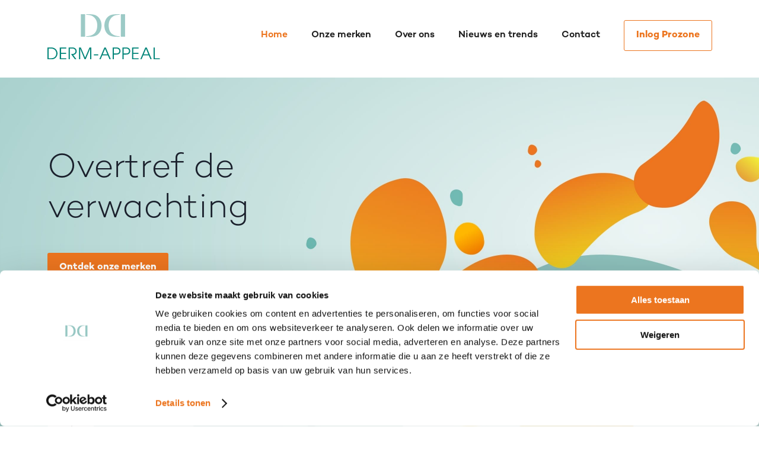

--- FILE ---
content_type: text/html; charset=UTF-8
request_url: https://dermappeal.nl/
body_size: 8074
content:
<!DOCTYPE html>
<html lang="nl">
<head>
    <script id="Cookiebot" src="https://consent.cookiebot.com/uc.js" data-cbid="0e3f65bc-a9b4-408f-8fe4-6e6b77a7e02f" data-blockingmode="auto" type="text/javascript"></script>
    <!-- Google Tag Manager -->
    <script>(function(w,d,s,l,i){w[l]=w[l]||[];w[l].push({'gtm.start':
    new Date().getTime(),event:'gtm.js'});var f=d.getElementsByTagName(s)[0],
    j=d.createElement(s),dl=l!='dataLayer'?'&l='+l:'';j.async=true;j.src=
    'https://www.googletagmanager.com/gtm.js?id='+i+dl;f.parentNode.insertBefore(j,f);
    })(window,document,'script','dataLayer','GTM-W2B79MP');</script>
    <!-- End Google Tag Manager -->
    <!-- Google tag (gtag.js) -->
    <script async src="https://www.googletagmanager.com/gtag/js?id=G-EJHSZWY0RG"></script>
    <script>
      window.dataLayer = window.dataLayer || [];
      function gtag(){dataLayer.push(arguments);}
      gtag('js', new Date());

      gtag('config', 'G-EJHSZWY0RG');
    </script>
    
    <meta charset="utf-8">
    <meta name="viewport" content="width=device-width, initial-scale=1">

    <title>Derm-appeal | Overtref de verwachting</title>
    <link rel="preconnect" href="https://fonts.gstatic.com">
    <link href="https://fonts.googleapis.com/css2?family=Inter:wght@600&display=swap" rel="stylesheet">
    <link href="/css/app.css?id=0466f2e997309f1702da" rel="stylesheet">
    <meta property="og:type" content="website">
    <meta property="og:site_name" content="Derm-appeal">
    <meta property="og:title" content="Derm-appeal | Overtref de verwachting">
    <meta property="og:updated_time" content="1671180220">

    <meta name="description" content="Overtref de verwachting home pagina">

    <link rel="apple-touch-icon" sizes="180x180" href="/img/favicon/apple-touch-icon.png">
    <link rel="icon" type="image/png" sizes="32x32" href="/img/favicon/favicon-32x32.png">
    <link rel="icon" type="image/png" sizes="16x16" href="/img/favicon/favicon-16x16.png">
    <link rel="manifest" href="/img/favicon/site.webmanifest">
    <script src="https://ajax.googleapis.com/ajax/libs/jquery/3.5.1/jquery.min.js" type="text/javascript"></script>

            <meta http-equiv="Cache-control" content="public"/>
        <meta name="robots" content="index, follow"/>

        <!-- Meta Pixel Code -->
        <script>
            !function(f,b,e,v,n,t,s)
            {if(f.fbq)return;n=f.fbq=function(){n.callMethod?
                n.callMethod.apply(n,arguments):n.queue.push(arguments)};
                if(!f._fbq)f._fbq=n;n.push=n;n.loaded=!0;n.version='2.0';
                n.queue=[];t=b.createElement(e);t.async=!0;
                t.src=v;s=b.getElementsByTagName(e)[0];
                s.parentNode.insertBefore(t,s)}(window, document,'script',
                'https://connect.facebook.net/en_US/fbevents.js');
            fbq('init', '403995971878668');
            fbq('track', 'PageView');
        </script>
        <noscript><img height="1" width="1" style="display:none"
                       src="https://www.facebook.com/tr?id=403995971878668&ev=PageView&noscript=1"
            /></noscript>
        <!-- End Meta Pixel Code -->

    
</head>

<style>

    footer a, footer button {
        color: white;
        text-decoration: none;
    }

</style>

<body>
<!-- Google Tag Manager (noscript) -->
<noscript><iframe src="https://www.googletagmanager.com/ns.html?id=GTM-W2B79MP"
height="0" width="0" style="display:none;visibility:hidden"></iframe></noscript>
<!-- End Google Tag Manager (noscript) -->
    
<div class="container" id="container" data-template="home">
    
    <header class="spacer_xl">

        <div id="container_menu">
    <a href="/">
        <img src="https://dermappeal.nl/img/logo-dermappeal.svg" width="190">
    </a>

    <nav>

        <ul style=display:none>
            <li>
                <a href="/onze-merken/calecim">Terug naar dermappeal.nl</a>
            </li>

            <li class="btn_white_orange">
                <a href="https://prozone.dermappeal.nl/" target="_blank">
                    Inlog Prozone
                </a>
            </li>
        </ul>

        <ul>
            <li>
                <a class=active href="https://dermappeal.nl">Home</a>
            </li>

            <li>
                <a  href="https://dermappeal.nl/onze-merken">Onze
                    merken</a>

                <ul>
                    <li>
                        <a href="/onze-merken/lycogel">Lycogel</a>
                    </li>
                    <li>
                        <a href="/onze-merken/tebiskin">Tebiskin</a>
                    </li>
                    <li>
                        <a href="/onze-merken/enerpeel">Enerpeel</a>
                    </li>
                </ul>

            </li>

            <li>
                <a  href="https://dermappeal.nl/over-ons">Over
                    ons</a>
            </li>

            <li>
                <a  href="https://dermappeal.nl/nieuws-en-trends">Nieuws
                    en trends</a>
            </li>

            <li>
                <a  href="https://dermappeal.nl/contact">Contact</a>
            </li>

            <li class="btn_white_orange">
                <a href="https://prozone.dermappeal.nl/" target="_blank">
                    Inlog Prozone
                </a>
            </li>
        </ul>



    </nav>

    <span class="mobile-menu-button" onclick="document.querySelector('html').classList.toggle('menu-active');">
            <span>&nbsp;</span>
            <span>&nbsp;</span>
            <span>&nbsp;</span>
    </span>

    <div class="mobile_menu">

        <ul style=display:none>
            <li>
                <a href="/onze-merken/calecim">Terug naar dermappeal.nl</a>
            </li>

            <li class="btn_white_orange">
                <a href="https://prozone.dermappeal.nl/" target="_blank">
                    Inlog Prozone
                </a>
            </li>
        </ul>
        <ul>
            <li>
                <a class=active href="https://dermappeal.nl">Home</a>
            </li>

            <li>
                <a  href="https://dermappeal.nl/onze-merken">Onze
                    merken</a>
                <ul>
                    <li>
                        <a href="/onze-merken/lycogel">Lycogel</a>
                    </li>
                    <li>
                        <a href="/onze-merken/tebiskin">Tebiskin</a>
                    </li>
                    <li>
                        <a href="/onze-merken/enerpeel">Enerpeel</a>
                    </li>
                </ul>
            </li>

            <li>
                <a  href="https://dermappeal.nl/over-ons">Over
                    ons</a>
            </li>

            <li>
                <a  href="https://dermappeal.nl/nieuws-en-trends">Nieuws
                    en trends</a>
            </li>

            <li>
                <a  href="https://dermappeal.nl/contact">Contact</a>
            </li>

            <li class="btn_white_orange" onclick="javascript:window.open('https://prozone.dermappeal.nl/')">
                <a href="https://prozone.dermappeal.nl/" target="_blank">
                    Inlog Prozone</a>
            </li>
        </ul>
    </div>
</div>

        <div id="container_header" style="background-image: url(/storage_public_cms/uploads/65df737b6f5ba.png);">
            <div>
                                    <h1 class="spacer_m">Overtref de verwachting</h1>
                
                
                <a href="https://dermappeal.nl/onze-merken">Ontdek onze merken</a>

                <svg id="scrolldown" width="79" height="79" viewBox="0 0 79 79" fill="none"
                     xmlns="http://www.w3.org/2000/svg">
                    <circle cx="39.5" cy="39.5" r="39.5" fill="white"/>
                    <path d="M32 39C33.2522 39.6261 38.5217 45.2609 41 48L50 39" stroke="black"/>
                    <path d="M41 21V48" stroke="black"/>
                </svg>

                
            </div>
        </div>
    </header>

    <div id="intro_home" class="cl spacer_xl">
        <div>
                            <h2 class="spacer_m">Ben jij een vakfanaat?</h2>
            
            <ul>
                                    <li>Je wilt verwachtingen overtreffen met het beste resultaat</li>
                                    <li>Huidverbetering is jouw ambacht</li>
                                    <li>Je wilt je blijven ontwikkelen</li>
                            </ul>
        </div>

        <div>
                            <p class="spacer_s">
                    Wil jij verwachtingen overtreffen in jouw praktijk? Bij Derm-appeal draait alles om high-end huidverbetering voor – en door vakfanaten. Onze producten zijn met zorg geselecteerd op het beste resultaat: ze hebben zichzelf bewezen!
                </p>
            
            <a href="https://dermappeal.nl/over-ons">Lees verder</a>
        </div>
    </div>

    <div id="nieuws_home" class="spacer_xl">

        
        <div id="container" class="cl">

            
            <div id="container_team" class="cl" data-aos="fade-up">
                <div class="intro">

                    

                    <div class="latest-news-info">
                        <div class="tablet-news-top-info">
                            <hr class="spacer_s">
                            <h3 class="spacer_m">Laatste nieuws en trends</h3>
                        </div>

                        <div class="tablet-news-bottom-info">
                            <p class="spacer_m">
                                Altijd op de hoogte blijven van de laatste trends en nieuws?<br><br>
                                Volg ons:<br>
                            </p>

                            <a target="_blank" href="https://www.linkedin.com/company/dermappeal/" class="follow-us-links">
                                <svg width="56" height="56" viewBox="0 0 56 56" fill="none"
                                     xmlns="http://www.w3.org/2000/svg">
                                    <circle cx="28" cy="28" r="28" fill="#ECCB1F"/>
                                    <path fill-rule="evenodd" clip-rule="evenodd"
                                          d="M20.0026 21.1451C21.948 21.1451 23.5252 19.568 23.5252 17.6226C23.5252 15.6771 21.948 14.1 20.0026 14.1C18.0571 14.1 16.48 15.6771 16.48 17.6226C16.48 19.568 18.0571 21.1451 20.0026 21.1451ZM20.0025 18.7967C19.354 18.7967 18.8283 18.271 18.8283 17.6225C18.8283 16.974 19.354 16.4483 20.0025 16.4483C20.651 16.4483 21.1767 16.974 21.1767 17.6225C21.1767 18.271 20.651 18.7967 20.0025 18.7967ZM42.3124 29.3645C42.3124 24.8251 38.6325 21.1451 34.0931 21.1451C29.5536 21.1451 25.8737 24.8251 25.8737 29.3645V37.5839C25.8737 38.2324 26.3994 38.7581 27.0479 38.7581H31.7447C32.3932 38.7581 32.9189 38.2324 32.9189 37.5839V29.3645C32.9189 28.716 33.4446 28.1903 34.0931 28.1903C34.7416 28.1903 35.2673 28.716 35.2673 29.3645V37.5839C35.2673 38.2324 35.793 38.7581 36.4415 38.7581H41.1382C41.7867 38.7581 42.3124 38.2324 42.3124 37.5839V29.3645ZM39.964 29.3645V36.4097H37.6156V29.3645C37.6156 27.419 36.0385 25.8419 34.0931 25.8419C32.1476 25.8419 30.5705 27.419 30.5705 29.3645V36.4097H28.2221V29.3645C28.2221 26.1221 30.8506 23.4935 34.0931 23.4935C37.3355 23.4935 39.964 26.1221 39.964 29.3645ZM17.6543 22.3192C17.0058 22.3192 16.4801 22.8449 16.4801 23.4934V37.5838C16.4801 38.2323 17.0058 38.758 17.6543 38.758H22.3511C22.9995 38.758 23.5252 38.2323 23.5252 37.5838V23.4934C23.5252 22.8449 22.9995 22.3192 22.3511 22.3192H17.6543ZM18.8284 36.4096V24.6677H21.1768V36.4096H18.8284Z"
                                          fill="white"/>
                                </svg>
                            </a>

                            <a target="_blank" href="https://www.instagram.com/dermappeal/" class="follow-us-links">
                                <svg width="56" height="56" viewBox="0 0 56 56" fill="none"
                                     xmlns="http://www.w3.org/2000/svg">
                                    <circle cx="28" cy="28" r="28" fill="#ECCB1F"/>
                                    <path fill-rule="evenodd" clip-rule="evenodd"
                                          d="M34.9537 14.4801H22.833C18.8165 14.4801 15.5605 17.6343 15.5605 21.5253V33.2672C15.5605 37.1582 18.8165 40.3124 22.833 40.3124H34.9537C38.9702 40.3124 42.2261 37.1582 42.2261 33.2672V21.5253C42.2261 17.6343 38.9702 14.4801 34.9537 14.4801ZM17.9845 21.5253C17.9845 18.9313 20.1552 16.8285 22.8328 16.8285H34.9535C37.6312 16.8285 39.8018 18.9313 39.8018 21.5253V33.2672C39.8018 35.8612 37.6312 37.964 34.9535 37.964H22.8328C20.1552 37.964 17.9845 35.8612 17.9845 33.2672V21.5253ZM31.6704 32.5895C34.0058 31.4508 35.324 28.9895 34.9405 26.4841C34.5489 23.9259 32.4754 21.9172 29.8347 21.5378C27.2485 21.1663 24.7078 22.4434 23.5324 24.7058C22.3569 26.9682 22.8117 29.7058 24.6604 31.4967C26.5091 33.2877 29.335 33.7282 31.6704 32.5895ZM29.479 23.8608C31.0635 24.0884 32.3076 25.2936 32.5425 26.8286C32.7726 28.3318 31.9817 29.8085 30.5804 30.4918C29.1792 31.175 27.4837 30.9107 26.3744 29.8361C25.2652 28.7615 24.9924 27.119 25.6976 25.7615C26.4029 24.4041 27.9273 23.6379 29.479 23.8608ZM36.4167 21.7684C35.9434 22.227 35.1759 22.227 34.7026 21.7684C34.2292 21.3099 34.2292 20.5664 34.7026 20.1079C35.1759 19.6493 35.9434 19.6493 36.4167 20.1079C36.8901 20.5664 36.8901 21.3099 36.4167 21.7684Z"
                                          fill="white"/>
                                </svg>
                            </a>

                            <a target="_blank"
                               href="https://www.facebook.com/Derm-appeal-Distributors-117046135086334/" class="follow-us-links">
                                <svg width="56" height="56" viewBox="0 0 56 56" fill="none"
                                     xmlns="http://www.w3.org/2000/svg">
                                    <circle class="fill" cx="28" cy="28" r="28" fill="#ECCB1F"/>
                                    <path fill-rule="evenodd" clip-rule="evenodd"
                                          d="M37.3218 23.1933C37.0812 22.8373 36.6793 22.6243 36.2497 22.625H32.3747V20.0416H35.2163C35.9297 20.0416 36.508 19.4633 36.508 18.75V13.5833C36.508 12.8699 35.9297 12.2916 35.2163 12.2916H31.083C26.9455 12.2916 23.5913 15.6458 23.5913 19.7833V22.625H20.7497C20.0363 22.625 19.458 23.2033 19.458 23.9166V29.0833C19.458 29.7967 20.0363 30.375 20.7497 30.375H23.5913V39.4166C23.5913 40.13 24.1696 40.7083 24.883 40.7083H31.083C31.7964 40.7083 32.3747 40.13 32.3747 39.4166V30.375H34.183C34.7123 30.3755 35.1884 30.053 35.3843 29.5612L37.4509 24.3945C37.6093 23.9974 37.561 23.5477 37.3218 23.1933ZM33.3051 27.7916H31.0834C30.3701 27.7916 29.7918 28.3699 29.7918 29.0832V38.1249H26.1751V29.0832C26.1751 28.3699 25.5968 27.7916 24.8834 27.7916H22.0418V25.2082H24.8834C25.5968 25.2082 26.1751 24.6299 26.1751 23.9166V19.7832C26.1822 17.0754 28.3756 14.882 31.0834 14.8749H33.9251V17.4582H32.8918C32.0078 17.3294 31.11 17.5726 30.4118 18.1299C29.9882 18.5733 29.7642 19.1706 29.7918 19.7832V23.9166C29.7918 24.6299 30.3701 25.2082 31.0834 25.2082H34.3384L33.3051 27.7916Z"
                                          fill="white"/>
                                </svg>
                            </a>
                        </div>

                        
                    </div>

                    
                </div>

                <div class="slider-articles-latest-news">
                    <div data-step="0">

                        
                                            </div>
                </div>

            </div>

                    </div>
    </div>

    <div id="nieuwsgierig" class="spacer_xxl">
    <span class="spacer_xs"></span>

            <h3 class="spacer_s">Nieuwsgierig?</h3>
    
            <h4>Ons support team beantwoordt graag al je vragen</h4>
    
            <a class="btn_white_orange" href="https://dermappeal.nl/contact">
            Neem contact met ons op
        </a><br>
    
            Bel of WhatsApp ons op +31 (0)35 52 30 090
    </div>

</div>

<div id="slogan">
    <div>
        <h3>Overtref de verwachting</h3>
    </div>
</div>

<footer>
    <div class="cl" id="container_footer">
        <div>
            <ul>
                <li>
                    <a href="https://dermappeal.nl/onze-merken">
                        <img src="/img/arrow-right-orange.svg">
                        Onze merken
                    </a>
                </li>

                <li>
                    <a href="https://dermappeal.nl/over-ons">
                        <img src="/img/arrow-right-orange.svg">
                        Over ons
                    </a>
                </li>

                <li>
                    <a href="https://dermappeal.nl/nieuws-en-trends">
                        <img src="/img/arrow-right-orange.svg">
                        Nieuws en trends
                    </a>
                </li>

                <li>
                    <a href="https://dermappeal.nl/contact">
                        <img src="/img/arrow-right-orange.svg">
                        Contact
                    </a>
                </li>
            </ul>
        </div>

        <div style="height:auto;">
            <h2>Adresgegevens</h2>
            <p>
                Amsterdamsestraatweg 5<br>
                1411 AW Naarden<br><br>
                Bel of WhatsApp ons op:<br><a href="tel:0031355230090">+31 (0)35 52 30 090</a>
            </p>

            <li>
                <a target="_blank"
                   href="https://www.google.com/maps/dir//De+Tinfabriek,+Amsterdamsestraatweg+5,+1411+AW+Naarden/@52.2997293,5.1528286,17z/data=!4m9!4m8!1m0!1m5!1m1!1s0x47c61391cafaeb21:0xa3844976a4731d61!2m2!1d5.1550173!2d52.2997293!3e0?hl=nl"
                   target="_blank">
                    <img src="/img/arrow-right-orange.svg">
                    Toon route
                </a>
            </li>
        </div>

        <div wire:id="i6j7bIVB2Y9r8GsRE5qF" wire:initial-data="{&quot;fingerprint&quot;:{&quot;id&quot;:&quot;i6j7bIVB2Y9r8GsRE5qF&quot;,&quot;name&quot;:&quot;email-subscription&quot;,&quot;locale&quot;:&quot;nl&quot;,&quot;path&quot;:&quot;\/&quot;,&quot;method&quot;:&quot;GET&quot;,&quot;v&quot;:&quot;acj&quot;},&quot;effects&quot;:{&quot;listeners&quot;:[]},&quot;serverMemo&quot;:{&quot;children&quot;:[],&quot;errors&quot;:[],&quot;htmlHash&quot;:&quot;ed12b0dc&quot;,&quot;data&quot;:{&quot;email&quot;:null},&quot;dataMeta&quot;:[],&quot;checksum&quot;:&quot;6f7609bc4cc4609fc1a13daadee655e00ca55f03b5ff006f1d0b04d7051f1cd8&quot;}}">
    <h2>Inschrijven nieuwsbrief</h2>

            <form method="post" wire:submit.prevent="submit">
            <input type="email" name="email" placeholder="E-mailadres" class="" wire:model="email">

            
            <button type="submit" wire:loading>Inschrijven</button>
        </form>
    </div>

<!-- Livewire Component wire-end:i6j7bIVB2Y9r8GsRE5qF -->
        <div>
            <h2>Volg ons</h2>

            <a target="_blank" href="https://www.linkedin.com/company/dermappeal/" class="social">
                <svg width="24" height="24" viewBox="0 0 24 24" fill="none" xmlns="http://www.w3.org/2000/svg">
                    <path fill-rule="evenodd" clip-rule="evenodd"
                          d="M4.64709 7.85433C6.15326 7.85433 7.37425 6.63334 7.37425 5.12717C7.37425 3.62099 6.15326 2.4 4.64709 2.4C3.14091 2.4 1.91992 3.62099 1.91992 5.12717C1.91992 6.63334 3.14091 7.85433 4.64709 7.85433ZM4.6471 6.03623C4.14504 6.03623 3.73804 5.62923 3.73804 5.12718C3.73804 4.62512 4.14504 4.21812 4.6471 4.21812C5.14915 4.21812 5.55615 4.62512 5.55615 5.12718C5.55615 5.62923 5.14915 6.03623 4.6471 6.03623ZM21.9191 14.2177C21.9191 10.7033 19.0701 7.85436 15.5557 7.85436C12.0413 7.85436 9.19236 10.7033 9.19236 14.2177V20.5811C9.19236 21.0832 9.59936 21.4902 10.1014 21.4902H13.7376C14.2397 21.4902 14.6467 21.0832 14.6467 20.5811V14.2177C14.6467 13.7157 15.0537 13.3087 15.5557 13.3087C16.0578 13.3087 16.4648 13.7157 16.4648 14.2177V20.5811C16.4648 21.0832 16.8718 21.4902 17.3738 21.4902H21.0101C21.5121 21.4902 21.9191 21.0832 21.9191 20.5811V14.2177ZM20.101 14.2178V19.6721H18.2829V14.2178C18.2829 12.7116 17.0619 11.4906 15.5558 11.4906C14.0496 11.4906 12.8286 12.7116 12.8286 14.2178V19.6721H11.0105V14.2178C11.0105 11.7075 13.0455 9.67248 15.5558 9.67248C18.066 9.67248 20.101 11.7075 20.101 14.2178ZM2.82898 8.76333C2.32692 8.76333 1.91992 9.17033 1.91992 9.67239V20.581C1.91992 21.0831 2.32692 21.4901 2.82898 21.4901H6.46519C6.96725 21.4901 7.37425 21.0831 7.37425 20.581V9.67239C7.37425 9.17033 6.96725 8.76333 6.46519 8.76333H2.82898ZM3.73804 19.672V10.5815H5.55615V19.672H3.73804Z"
                          fill="white"/>
                </svg>
            </a>
            <a target="_blank" href="https://www.instagram.com/dermappeal/" class="social">
                <svg width="24" height="24" viewBox="0 0 24 24" fill="none" xmlns="http://www.w3.org/2000/svg">
                    <path fill-rule="evenodd" clip-rule="evenodd"
                          d="M16.4648 1.92H7.37425C4.36191 1.92 1.91992 4.36198 1.91992 7.37433V16.4649C1.91992 19.4772 4.36191 21.9192 7.37425 21.9192H16.4648C19.4771 21.9192 21.9191 19.4772 21.9191 16.4649V7.37433C21.9191 4.36198 19.4771 1.92 16.4648 1.92ZM3.73803 7.37434C3.73803 5.36611 5.36602 3.73812 7.37425 3.73812H16.4648C18.473 3.73812 20.101 5.36611 20.101 7.37434V16.4649C20.101 18.4731 18.473 20.1011 16.4648 20.1011H7.37425C5.36602 20.1011 3.73803 18.4731 3.73803 16.4649V7.37434ZM14.0024 15.9402C15.7539 15.0586 16.7426 13.1532 16.455 11.2135C16.1613 9.23294 14.6061 7.67782 12.6256 7.38413C10.6859 7.0965 8.78045 8.08521 7.89886 9.83673C7.01727 11.5882 7.35831 13.7077 8.74486 15.0942C10.1314 16.4808 12.2508 16.8218 14.0024 15.9402ZM12.3589 9.18257C13.5472 9.35879 14.4803 10.2919 14.6565 11.4802C14.8291 12.644 14.2359 13.7873 13.185 14.3162C12.134 14.8452 10.8624 14.6406 10.0305 13.8086C9.19853 12.9767 8.9939 11.705 9.52286 10.6541C10.0518 9.60322 11.1951 9.01 12.3589 9.18257ZM17.5621 7.56258C17.2071 7.91758 16.6315 7.91758 16.2765 7.56258C15.9215 7.20757 15.9215 6.63199 16.2765 6.27698C16.6315 5.92197 17.2071 5.92197 17.5621 6.27698C17.9171 6.63199 17.9171 7.20757 17.5621 7.56258Z"
                          fill="white"/>
                </svg>
            </a>
            <a target="_blank" href="https://www.facebook.com/Derm-appeal-Distributors-117046135086334/" class="social">
                <svg width="15" height="22" viewBox="0 0 15 22" fill="none" xmlns="http://www.w3.org/2000/svg">
                    <path fill-rule="evenodd" clip-rule="evenodd"
                          d="M13.83 8.44003C13.6437 8.16445 13.3326 7.99953 13 8.00003H10V6.00003H12.2C12.7523 6.00003 13.2 5.55231 13.2 5.00003V1.00003C13.2 0.447746 12.7523 3.05176e-05 12.2 3.05176e-05H9C5.79675 3.05176e-05 3.2 2.59678 3.2 5.80003V8.00003H1C0.447715 8.00003 0 8.44775 0 9.00003V13C0 13.5523 0.447715 14 1 14H3.2V21C3.2 21.5523 3.64771 22 4.2 22H9C9.55228 22 10 21.5523 10 21V14H11.4C11.8098 14.0004 12.1784 13.7508 12.33 13.37L13.93 9.37003C14.0526 9.06258 14.0152 8.71438 13.83 8.44003ZM10.72 12H9.00002C8.44773 12 8.00002 12.4477 8.00002 13V20H5.20002V13C5.20002 12.4477 4.7523 12 4.20002 12H2.00002V10H4.20002C4.7523 10 5.20002 9.55228 5.20002 9V5.8C5.20551 3.7036 6.90361 2.00549 9.00002 2H11.2V4H10.4C9.71564 3.9003 9.02054 4.08855 8.48002 4.52C8.15209 4.86331 7.97869 5.32572 8.00002 5.8V9C8.00002 9.55228 8.44773 10 9.00002 10H11.52L10.72 12Z"
                          fill="white"/>
                </svg>
            </a>
        </div>

        <div class="bottom">
            &copy; Derm-appeal
            <a href="https://prozone.dermappeal.nl/files/Derm-appeal%20Privacy%20beleid%201jan21.pdf" target="_blank">Privacy,
                cookies en voorwaarden</a>
        </div>
    </div>
</footer>

    <a id="backToTop">
        <svg width="57" height="57" viewBox="0 0 57 57" fill="none" xmlns="http://www.w3.org/2000/svg">
            <circle cx="28.177" cy="28.177" r="28.177" fill="#ECCB1F"/>
            <path fill-rule="evenodd" clip-rule="evenodd"
                  d="M36.8298 25.9449L30.4092 19.5244C30.2871 19.4075 30.1431 19.3158 29.9855 19.2547C29.6729 19.1263 29.3222 19.1263 29.0096 19.2547C28.8519 19.3158 28.7079 19.4075 28.5858 19.5244L22.1653 25.9449C21.8395 26.2706 21.7123 26.7454 21.8316 27.1903C21.9508 27.6353 22.2983 27.9828 22.7433 28.1021C23.1882 28.2213 23.663 28.0941 23.9887 27.7683L28.2134 23.5308V33.2772C28.2134 33.9864 28.7883 34.5613 29.4975 34.5613C30.2067 34.5613 30.7816 33.9864 30.7816 33.2772V23.5308L35.0063 27.7683C35.2475 28.0114 35.5757 28.1482 35.9181 28.1482C36.2605 28.1482 36.5887 28.0114 36.8298 27.7683C37.0729 27.5272 37.2096 27.199 37.2096 26.8566C37.2096 26.5142 37.0729 26.186 36.8298 25.9449Z"
                  fill="white"/>
        </svg>
    </a>

<script src="https://dermappeal.nl/js/fastclick.js?v=1638526899"
        type="text/javascript"></script>

<link href="https://cdn.jsdelivr.net/npm/select2@4.1.0-rc.0/dist/css/select2.min.css" rel="stylesheet"/>
<script src="https://cdn.jsdelivr.net/npm/select2@4.1.0-rc.0/dist/js/select2.min.js"></script>

<script>
    if ('addEventListener' in document) {
        document.addEventListener('DOMContentLoaded', function () {
            FastClick.attach(document.body);

            $('a#backToTop').on('click', function () {
                $('html, body').animate({scrollTop: 0}, 600);
            });

            $(window).scroll(function () {
                if ($(window).scrollTop() >= 500) {
                    $('a#backToTop').addClass('active');
                } else {
                    $('a#backToTop').removeClass('active');
                }
            });
        }, false);
    }
</script>

                    <script>
                        $("#scrolldown").click(function () {
                            $([document.documentElement, document.body]).animate({
                                scrollTop: $("#intro_home").offset().top - 60
                            }, 600);
                        });
                    </script>
                
                        <script>

                            let positionFirst = $('.case:first-of-type').css('left');
                            let button_left = $('a.arrow_left');
                            let button_right = $('a.arrow_right');
                            const wrapper = $('div.slider-articles-latest-news > div');

                            // initial
                            button_left.addClass('inactive');
                            button_right.removeClass('inactive');

                            step = 0;
                            maxsteps = 0;

                            
                            button_right.on('click', function () {
                                step++;
                                wrapper.attr('data-step', step);
                                button_left.removeClass('inactive');

                                if (step === maxsteps) {
                                    button_right.addClass('inactive');
                                }
                            });

                            button_left.on('click', function () {
                                step--;
                                wrapper.attr('data-step', step);
                                button_right.removeClass('inactive');

                                if (step === 0) {
                                    button_left.addClass('inactive');
                                }
                            });

                        </script>

                                                <script>
                                if ('addEventListener' in document) {
                                    document.addEventListener('DOMContentLoaded', function () {
                                        let biggest_article = 0;
                                        $('div#nieuws_home div.article-latest-news').each(function () {
                                            if ($(this).height() > biggest_article) {
                                                biggest_article = $(this).height();
                                            }
                                        });
                                        $('#container_team div.slider-articles-latest-news, #container_team').css({minHeight: biggest_article + 48 + 'px'});
                                    }, false);
                                }
                            </script>
                        
<script src="/livewire/livewire.js?id=90730a3b0e7144480175" data-turbo-eval="false" data-turbolinks-eval="false" ></script><script data-turbo-eval="false" data-turbolinks-eval="false" >window.livewire = new Livewire();window.Livewire = window.livewire;window.livewire_app_url = '';window.livewire_token = 'o0FajLgcmadLCJXo0rNNQIr7j0hF5CiiWlqi32uF';window.deferLoadingAlpine = function (callback) {window.addEventListener('livewire:load', function () {callback();});};let started = false;window.addEventListener('alpine:initializing', function () {if (! started) {window.livewire.start();started = true;}});document.addEventListener("DOMContentLoaded", function () {if (! started) {window.livewire.start();started = true;}});</script>

</body>
</html>


--- FILE ---
content_type: text/css
request_url: https://dermappeal.nl/css/app.css?id=0466f2e997309f1702da
body_size: 14721
content:
/*! normalize.css v8.0.1 | MIT License | github.com/necolas/normalize.css */html{line-height:1.15;font-size:100%;-webkit-text-size-adjust:100%;font-variant-ligatures:none;-webkit-font-variant-ligatures:none;text-rendering:optimizeLegibility;-moz-osx-font-smoothing:grayscale;font-smoothing:antialiased;-webkit-font-smoothing:antialiased;text-shadow:rgba(0,0,0,.01) 0 0 1px;height:100%;font-size:10px}body{margin:0;min-height:100%}main{display:block}h1{font-size:2em;margin:.67em 0}hr{box-sizing:content-box;height:0;overflow:visible}pre{font-family:monospace,monospace;font-size:1em}a{background-color:transparent}abbr[title]{border-bottom:none;text-decoration:underline;-webkit-text-decoration:underline dotted;text-decoration:underline dotted}b,strong{font-weight:bolder}code,kbd,samp{font-family:monospace,monospace;font-size:1em}small{font-size:80%}sub,sup{font-size:75%;line-height:0;position:relative;vertical-align:baseline}sub{bottom:-.25em}sup{top:-.5em}img{border-style:none}button,input,optgroup,select,textarea{font-family:inherit;font-size:100%;line-height:1.15;margin:0}button,input{overflow:visible}button,select{text-transform:none}[type=button],[type=reset],[type=submit],button{-webkit-appearance:button}[type=button]::-moz-focus-inner,[type=reset]::-moz-focus-inner,[type=submit]::-moz-focus-inner,button::-moz-focus-inner{border-style:none;padding:0}[type=button]:-moz-focusring,[type=reset]:-moz-focusring,[type=submit]:-moz-focusring,button:-moz-focusring{outline:1px dotted ButtonText}fieldset{padding:.35em .75em .625em}legend{box-sizing:border-box;color:inherit;display:table;max-width:100%;padding:0;white-space:normal}progress{vertical-align:baseline}textarea{overflow:auto}[type=checkbox],[type=radio]{box-sizing:border-box;padding:0}[type=number]::-webkit-inner-spin-button,[type=number]::-webkit-outer-spin-button{height:auto}[type=search]{-webkit-appearance:textfield;outline-offset:-2px}[type=search]::-webkit-search-decoration{-webkit-appearance:none}::-webkit-file-upload-button{-webkit-appearance:button;font:inherit}details{display:block}summary{display:list-item}ol,ul{margin:0;padding:0}[hidden],template{display:none}html{scroll-behavior:smooth}*{box-sizing:border-box;font-weight:400;color:#202020}@font-face{font-family:CamptonLight;font-weight:300;src:url(/css/fonts/Campton-Light.otf) format("opentype")}@font-face{font-family:Campton;font-weight:400;src:url(/css/fonts/Campton-Book.otf) format("opentype")}@font-face{font-family:CamptonSemi;font-weight:600;src:url(/css/fonts/Campton-SemiBold.otf) format("opentype")}@font-face{font-family:CamptonBold;font-weight:700;src:url(/css/fonts/Campton-Bold.otf) format("opentype")}body{font-size:18px;font-family:Campton,arial}@media only screen and (min-width:1021px){.nodesktop{display:none!important}}@media only screen and (max-width:1020px){.notablet{display:none!important}}@media only screen and (max-width:780px){.nomobile{display:none!important}}h1,h2,h3,h4,p{margin-top:0}.btn_white_orange{display:inline-block;border:1px solid #ec751f;border-radius:3px;padding:10px 20px;cursor:pointer;font-family:CamptonBold;color:#ec751f;font-size:16px;line-height:24px;text-decoration:none;will-change:color;transition:color .5s}.btn_white_orange:hover{color:#202020}a#backToTop{position:fixed;bottom:20px;right:20px;cursor:pointer;opacity:0;pointer-events:none}a#backToTop svg circle{will-change:fill;transition:fill .75s}a#backToTop:hover svg circle{fill:#ec751f!important}a#backToTop.active{opacity:1;pointer-events:all}::-webkit-input-placeholder{color:#718096}::-moz-placeholder{color:#718096}:-ms-input-placeholder{color:#718096}:-moz-placeholder{color:#718096}.cl:after{content:".";clear:both;height:0;visibility:hidden;display:block}.cl{zoom:1}.cl>div{float:left}.spacer_xs{margin-bottom:16px!important}@media only screen and (max-width:1020px){.spacer_xs{margin-bottom:8px!important}}@media only screen and (max-width:780px){.spacer_xs{margin-bottom:8px!important}}.spacer_s{margin-bottom:24px!important}@media only screen and (max-width:1020px){.spacer_s{margin-bottom:16px!important}}@media only screen and (max-width:780px){.spacer_s{margin-bottom:16px!important}}.spacer_m{margin-bottom:40px!important}@media only screen and (max-width:1020px){.spacer_m{margin-bottom:32px!important}}@media only screen and (max-width:780px){.spacer_m{margin-bottom:24px!important}}.spacer_l{margin-bottom:56px!important}@media only screen and (max-width:1020px){.spacer_l{margin-bottom:48px!important}}@media only screen and (max-width:780px){.spacer_l{margin-bottom:40px!important}}.spacer_xl{margin-bottom:80px!important}@media only screen and (max-width:1020px){.spacer_xl{margin-bottom:64px!important}}@media only screen and (max-width:780px){.spacer_xl{margin-bottom:48px!important}}.spacer_xxl{margin-bottom:160px!important}@media only screen and (max-width:1020px){.spacer_xxl{margin-bottom:120px!important}}@media only screen and (max-width:780px){.spacer_xxl{margin-bottom:88px!important}}[data-template=home] header{width:100%;text-align:center}[data-template=home] header #container_menu{background:#fff;color:#202020;height:131px;width:1121px;margin:0 auto;position:relative;text-align:left}@media only screen and (max-width:1181px){[data-template=home] header #container_menu{width:960px}}@media only screen and (max-width:1020px){[data-template=home] header #container_menu{width:100%;padding:0 30px;height:103px}}@media only screen and (max-width:780px){[data-template=home] header #container_menu{height:75px}}[data-template=home] header #container_menu>a:first-child{display:inline-block;margin:24px 0}@media only screen and (max-width:1020px){[data-template=home] header #container_menu>a:first-child{margin:18px 0}[data-template=home] header #container_menu>a:first-child img{width:157px}}@media only screen and (max-width:780px){[data-template=home] header #container_menu>a:first-child{margin:12px 0}[data-template=home] header #container_menu>a:first-child img{width:120px}}[data-template=home] header #container_menu nav{position:absolute;right:0;top:34px}@media only screen and (max-width:1020px){[data-template=home] header #container_menu nav{display:none}}[data-template=home] header #container_menu nav li{list-style:none;margin-left:35px;display:inline-block;position:relative}[data-template=home] header #container_menu nav li ul{display:none;position:absolute;padding:0 0 28px;top:0;left:-28px;margin-top:40px;box-shadow:0 15px 48px rgba(0,0,0,.15);z-index:99999999;background:#fff}[data-template=home] header #container_menu nav li ul li{display:block;height:30px;line-height:30px;margin:5px 0;padding:10px 30px}[data-template=home] header #container_menu nav li ul li:hover{height:30px!important}[data-template=home] header #container_menu nav li ul li:last-of-type{margin-bottom:0}[data-template=home] header #container_menu nav li:hover{height:50px}[data-template=home] header #container_menu nav li:hover ul{display:block}@media only screen and (max-width:1181px){[data-template=home] header #container_menu nav li{margin-left:30px}}[data-template=home] header #container_menu nav li:first-of-type{margin-left:0}[data-template=home] header #container_menu nav li.btn_white_orange{padding:13px 20px;will-change:color;transition:color .75s}[data-template=home] header #container_menu nav li.btn_white_orange a{font-family:CamptonBold;font-weight:400;color:#ec751f}[data-template=home] header #container_menu nav li.btn_white_orange:hover a{color:#202020}[data-template=home] header #container_menu nav li a{font-family:CamptonSemi;font-weight:400;color:#202020;text-decoration:none;font-size:16px;will-change:color;transition:color .35s}[data-template=home] header #container_menu nav li a:hover{color:#ec751f}[data-template=home] header #container_menu nav li a.active{color:#ec751f!important}[data-template=home] header #container_menu div.mobile_menu{display:none;position:fixed;top:0;left:0;right:0;bottom:0;background:#ec751f;z-index:999999999;transform:translateX(100vw);transition:transform .5s}[data-template=home] header #container_menu div.mobile_menu ul{margin-top:50px;list-style:none}[data-template=home] header #container_menu div.mobile_menu ul>li{list-style:none;padding:10px 30px;margin:0;position:relative}[data-template=home] header #container_menu div.mobile_menu ul>li ul{margin-top:15px}[data-template=home] header #container_menu div.mobile_menu ul>li ul li{padding:5px 30px}[data-template=home] header #container_menu div.mobile_menu ul>li a{font-size:25px;color:#fff;text-decoration:none;position:relative}[data-template=home] header #container_menu div.mobile_menu ul>li a.active{font-weight:700}[data-template=home] header #container_menu div.mobile_menu ul>li.btn_white_orange{margin-top:60px;font-weight:400;border:1px solid #fff;border-radius:3px;margin-left:30px}[data-template=home] header #container_menu div.mobile_menu ul>li.btn_white_orange a{font-size:18px!important}@media screen and (max-width:1020px){[data-template=home] header #container_menu div.mobile_menu{display:block}}[data-template=home] header #container_menu .mobile-menu-button{display:none;width:40px;height:40px;position:absolute;right:30px;top:26px;border-radius:52px;padding-top:10px;box-sizing:border-box;padding-left:8px;z-index:99999999930;transition:all .3s ease-in-out;transform:rotate(0deg);will-change:transform}@media screen and (max-width:1020px){[data-template=home] header #container_menu .mobile-menu-button{display:block}}@media screen and (max-width:780px){[data-template=home] header #container_menu .mobile-menu-button{right:30px;top:12px}}[data-template=home] header #container_menu .mobile-menu-button span{width:27px;height:4px;background-color:#ec751f;display:block;margin:5px;transition:all .5s ease-in-out;border-radius:10px}[data-template=home] header #container_menu .mobile-menu-button span:nth-child(2){transition-duration:.1s}[data-template=home] header #container_header{margin:0 auto;width:100%;background:url(/img/header-home.jpg) 50% no-repeat;background-size:cover;height:595px}@media only screen and (max-width:780px){[data-template=home] header #container_header{background:url(/img/header-home.jpg) 50% no-repeat;background-size:cover;height:400px}}[data-template=home] header #container_header div{width:1121px;height:595px;margin:0 auto;position:relative;text-align:left;padding-top:120px}@media only screen and (max-width:1181px){[data-template=home] header #container_header div{width:960px}}@media only screen and (max-width:1020px){[data-template=home] header #container_header div{width:100%;padding:60px 30px 0}}[data-template=home] header #container_header div h1{font-family:CamptonLight;font-size:58px;line-height:68px;margin-top:0;width:520px;text-align:left;color:#1a202c}@media only screen and (max-width:1020px){[data-template=home] header #container_header div h1{font-size:48px;line-height:58px}}@media only screen and (max-width:780px){[data-template=home] header #container_header div h1{font-size:38px;line-height:48px;width:100%}}[data-template=home] header #container_header div h3{color:#008478;font-size:24px;line-height:39px;margin-top:0}[data-template=home] header #container_header div a{font-family:CamptonBold;font-size:16px;line-height:24px;color:#fff;text-decoration:none;display:inline-block;background:#ec751f;border-radius:3px;padding:13px 20px;cursor:pointer;will-change:background;transition:background .35s}[data-template=home] header #container_header div a:hover{background:#202020}[data-template=home] header #container_header div #scrolldown{position:absolute;cursor:pointer;left:0;bottom:-40px}@media only screen and (max-width:780px){[data-template=home] header #container_header div #scrolldown{display:none}}[data-template=home] header #container_header div #scrolldown path{will-change:stroke;transition:stroke .75s}[data-template=home] header #container_header div #scrolldown:hover path{stroke:#ec751f}[data-template=home] #intro_home{width:812px;margin:75px auto}@media only screen and (max-width:1020px){[data-template=home] #intro_home{width:100%;padding:0 30px}}[data-template=home] #intro_home div{width:322px;margin-right:60px}@media only screen and (max-width:1020px){[data-template=home] #intro_home div{margin-right:30px;width:280px}}@media only screen and (max-width:780px){[data-template=home] #intro_home div{width:100%;margin-bottom:20px}}[data-template=home] #intro_home div h2{color:#1a202c;font-size:38px;line-height:50px}@media only screen and (max-width:1020px){[data-template=home] #intro_home div h2{font-size:34px;line-height:44px}}@media only screen and (max-width:780px){[data-template=home] #intro_home div h2{font-size:34px;line-height:44px}}[data-template=home] #intro_home div ul{margin:0;padding:0;list-style:none}[data-template=home] #intro_home div ul li{margin-bottom:21px;font-family:CamptonLight;font-size:18px;line-height:26px;padding-left:32px;position:relative;background:url(/img/icon-check-green.svg) 0 no-repeat}[data-template=home] #intro_home div+div{width:430px;margin-right:0;font-size:20px;line-height:35px}@media only screen and (max-width:1020px){[data-template=home] #intro_home div+div{width:380px}}@media only screen and (max-width:780px){[data-template=home] #intro_home div+div{width:100%}}[data-template=home] #intro_home div+div a{color:#ec751f;font-family:CamptonBold;text-decoration:none;font-size:15px;line-height:24px;display:inline-block;padding-right:50px;background:url(/img/icon-arrow-read-more.svg) 100% no-repeat;will-change:color;transition:color .75s}[data-template=home] #intro_home div+div a:hover{color:#202020}[data-template=home] #nieuws_home{background:#faf7f0;width:100%;padding-top:120px;overflow:hidden;position:relative}@media only screen and (max-width:1020px){[data-template=home] #nieuws_home{padding-top:0;padding-bottom:60px}}[data-template=home] #nieuws_home .arrow_left,[data-template=home] #nieuws_home .arrow_right{cursor:pointer;position:absolute;z-index:10;opacity:1;transition:opacity .5s;transition-timing-function:cubic-bezier(.83,0,.17,1)}[data-template=home] #nieuws_home .arrow_left img,[data-template=home] #nieuws_home .arrow_right img{transition:left .25s ease-in-out}[data-template=home] #nieuws_home .arrow_left.inactive,[data-template=home] #nieuws_home .arrow_right.inactive{opacity:.5;cursor:not-allowed;pointer-events:none}[data-template=home] #nieuws_home a.nieuws_home_arrow{right:180px;top:60px}@media (max-width:1020px){[data-template=home] #nieuws_home a.nieuws_home_arrow{top:22px}}@media (max-width:815px){[data-template=home] #nieuws_home a.nieuws_home_arrow{bottom:0;left:auto;right:0}}[data-template=home] #nieuws_home .arrow_left img{transform:scaleX(-1)}[data-template=home] #nieuws_home .arrow_left:hover img{left:20px}[data-template=home] #nieuws_home .arrow_right.nieuws_home_arrow{right:130px}[data-template=home] #nieuws_home .arrow_right:hover img{left:35px}[data-template=home] #nieuws_home #container{width:1121px;padding-bottom:57px;margin:0 auto;position:relative;text-align:left;display:flex;flex-wrap:wrap;align-items:flex-start;align-content:flex-start}@media only screen and (max-width:1181px){[data-template=home] #nieuws_home #container{width:960px}}@media only screen and (max-width:1020px){[data-template=home] #nieuws_home #container{width:100%;padding:60px 30px 0}}[data-template=home] #nieuws_home #container div.latest-news-info{width:310px;margin-right:40px}@media only screen and (max-width:1020px){[data-template=home] #nieuws_home #container div.latest-news-info:first-of-type{padding-bottom:60px}}[data-template=home] #nieuws_home #container div.latest-news-info hr{width:209px;margin-left:0;border:none;height:2px;background:#000}[data-template=home] #nieuws_home #container div.latest-news-info h3{font-size:38px;line-height:50px;font-family:Campton;max-width:300px}[data-template=home] #nieuws_home #container div.latest-news-info p{font-size:20px;line-height:35px;font-family:Campton;max-width:290px}[data-template=home] #nieuws_home #container div.latest-news-info a.follow-us-links{display:inline-block;width:56px;height:56px;margin-right:15px}[data-template=home] #nieuws_home #container div.latest-news-info a.follow-us-links circle{will-change:fill;transition:fill .75s}[data-template=home] #nieuws_home #container div.latest-news-info a.follow-us-links:hover circle{fill:#ec751f!important}[data-template=home] #nieuws_home #container div.latest-news-info a.latest_news_info_arrow{display:none;bottom:25px}[data-template=home] #nieuws_home #container div.latest-news-info a.latest_news_info_arrow.arrow_left{right:50px}[data-template=home] #nieuws_home #container div.latest-news-info a.latest_news_info_arrow.arrow_right{right:0}@media only screen and (min-width:651px) and (max-width:815px){[data-template=home] #nieuws_home #container div.latest-news-info{overflow:hidden}[data-template=home] #nieuws_home #container div.latest-news-info div{display:inline-block;float:left}[data-template=home] #nieuws_home #container div.latest-news-info div.tablet-news-bottom-info{width:40%;margin-left:20px}}@media only screen and (min-width:651px) and (max-width:666px){[data-template=home] #nieuws_home #container div.tablet-news-bottom-info{margin-left:0!important}}[data-template=home] #nieuws_home #container div:first-child{margin-left:0}@media only screen and (max-width:815px){[data-template=home] #nieuws_home #container div.intro{width:100%}[data-template=home] #nieuws_home #container div.intro div.latest-news-info{width:100%;position:relative}[data-template=home] #nieuws_home #container div.intro div.latest-news-info a.latest_news_info_arrow{display:block}[data-template=home] #nieuws_home a.nieuws_home_arrow{display:none}}[data-template=home] #nieuws_home a.more-news{font-family:Campton;font-style:normal;font-weight:700;font-size:16px;line-height:24px;color:#1a202c;border:2px solid #ec751f;box-sizing:border-box;border-radius:2px;display:block;margin:56px auto 0;padding:10px 16px;text-decoration:none}[data-template=home] #container_team{width:100%;position:relative;min-height:365px}@media (max-width:815px){[data-template=home] #container_team{padding:0}}[data-template=home] #container_team div.slider-articles-latest-news{top:0;height:385px;width:calc(50vw + 473px);margin:0;position:absolute;left:279px;overflow:hidden}@media (max-width:815px){[data-template=home] #container_team div.slider-articles-latest-news{position:relative;left:-30px;width:100vw;margin-top:-5px;height:123vw}}[data-template=home] #container_team div.slider-articles-latest-news div{will-change:transform;transform:translateX(0);transition:transform .75s cubic-bezier(.83,0,.17,1),box-shadow .25s linear}[data-template=home] #container_team div.slider-articles-latest-news div[data-step="1"]{transform:translateX(-351px)}@media (max-width:815px){[data-template=home] #container_team div.slider-articles-latest-news div[data-step="1"]{transform:translateX(-100vw)}}@media (max-width:650px){[data-template=home] #container_team div.slider-articles-latest-news div[data-step="1"]{transform:translateX(-100vw)}}[data-template=home] #container_team div.slider-articles-latest-news div[data-step="2"]{transform:translateX(-702px)}@media (max-width:815px){[data-template=home] #container_team div.slider-articles-latest-news div[data-step="2"]{transform:translateX(-200vw)}}@media (max-width:650px){[data-template=home] #container_team div.slider-articles-latest-news div[data-step="2"]{transform:translateX(-200vw)}}[data-template=home] #container_team div.slider-articles-latest-news div[data-step="3"]{transform:translateX(-1053px)}@media (max-width:815px){[data-template=home] #container_team div.slider-articles-latest-news div[data-step="3"]{transform:translateX(-300vw)}}@media (max-width:650px){[data-template=home] #container_team div.slider-articles-latest-news div[data-step="3"]{transform:translateX(-300vw)}}[data-template=home] #container_team div.slider-articles-latest-news div[data-step="4"]{transform:translateX(-1404px)}@media (max-width:815px){[data-template=home] #container_team div.slider-articles-latest-news div[data-step="4"]{transform:translateX(-400vw)}}@media (max-width:650px){[data-template=home] #container_team div.slider-articles-latest-news div[data-step="4"]{transform:translateX(-400vw)}}[data-template=home] #container_team div.slider-articles-latest-news div[data-step="5"]{transform:translateX(-1755px)}@media (max-width:815px){[data-template=home] #container_team div.slider-articles-latest-news div[data-step="5"]{transform:translateX(-500vw)}}@media (max-width:650px){[data-template=home] #container_team div.slider-articles-latest-news div[data-step="5"]{transform:translateX(-500vw)}}[data-template=home] #container_team div.slider-articles-latest-news .article-latest-news{position:absolute;left:48px;top:0;margin-left:0}@media (max-width:650px){[data-template=home] #container_team div.slider-articles-latest-news .article-latest-news{height:auto;left:calc(50vw - 175.5px)}}[data-template=home] #container_team div.slider-articles-latest-news .article-latest-news+.article-latest-news{left:433px}@media (max-width:650px){[data-template=home] #container_team div.slider-articles-latest-news .article-latest-news+.article-latest-news{left:calc(150vw - 175.5px)}}[data-template=home] #container_team div.slider-articles-latest-news .article-latest-news+.article-latest-news+.article-latest-news{left:818px}@media (max-width:650px){[data-template=home] #container_team div.slider-articles-latest-news .article-latest-news+.article-latest-news+.article-latest-news{left:calc(250vw - 175.5px)}}[data-template=home] #container_team div.slider-articles-latest-news .article-latest-news+.article-latest-news+.article-latest-news+.article-latest-news{left:1203px}@media (max-width:650px){[data-template=home] #container_team div.slider-articles-latest-news .article-latest-news+.article-latest-news+.article-latest-news+.article-latest-news{left:calc(350vw - 175.5px)}}[data-template=home] #container_team div.slider-articles-latest-news .article-latest-news+.article-latest-news+.article-latest-news+.article-latest-news+.article-latest-news{left:1588px}@media (max-width:650px){[data-template=home] #container_team div.slider-articles-latest-news .article-latest-news+.article-latest-news+.article-latest-news+.article-latest-news+.article-latest-news{left:calc(450vw - 175.5px)}}[data-template=about]{width:100%;margin:0 auto}[data-template=about] header{width:100%;text-align:center}[data-template=about] header #container_menu{background:#fff;color:#202020;height:131px;width:1121px;margin:0 auto;position:relative;text-align:left}@media only screen and (max-width:1181px){[data-template=about] header #container_menu{width:960px}}@media only screen and (max-width:1020px){[data-template=about] header #container_menu{width:100%;padding:0 30px;height:103px}}@media only screen and (max-width:780px){[data-template=about] header #container_menu{height:75px}}[data-template=about] header #container_menu>a:first-child{display:inline-block;margin:24px 0}@media only screen and (max-width:1020px){[data-template=about] header #container_menu>a:first-child{margin:18px 0}[data-template=about] header #container_menu>a:first-child img{width:157px}}@media only screen and (max-width:780px){[data-template=about] header #container_menu>a:first-child{margin:12px 0}[data-template=about] header #container_menu>a:first-child img{width:120px}}[data-template=about] header #container_menu nav{position:absolute;right:0;top:34px}@media only screen and (max-width:1020px){[data-template=about] header #container_menu nav{display:none}}[data-template=about] header #container_menu nav li{list-style:none;margin-left:35px;display:inline-block;position:relative}[data-template=about] header #container_menu nav li ul{display:none;position:absolute;padding:0 0 28px;top:0;left:-28px;margin-top:40px;box-shadow:0 15px 48px rgba(0,0,0,.15);z-index:99999999;background:#fff}[data-template=about] header #container_menu nav li ul li{display:block;height:30px;line-height:30px;margin:5px 0;padding:10px 30px}[data-template=about] header #container_menu nav li ul li:hover{height:30px!important}[data-template=about] header #container_menu nav li ul li:last-of-type{margin-bottom:0}[data-template=about] header #container_menu nav li:hover{height:50px}[data-template=about] header #container_menu nav li:hover ul{display:block}@media only screen and (max-width:1181px){[data-template=about] header #container_menu nav li{margin-left:30px}}[data-template=about] header #container_menu nav li:first-of-type{margin-left:0}[data-template=about] header #container_menu nav li.btn_white_orange{padding:13px 20px;will-change:color;transition:color .75s}[data-template=about] header #container_menu nav li.btn_white_orange a{font-family:CamptonBold;font-weight:400;color:#ec751f}[data-template=about] header #container_menu nav li.btn_white_orange:hover a{color:#202020}[data-template=about] header #container_menu nav li a{font-family:CamptonSemi;font-weight:400;color:#202020;text-decoration:none;font-size:16px;will-change:color;transition:color .35s}[data-template=about] header #container_menu nav li a:hover{color:#ec751f}[data-template=about] header #container_menu nav li a.active{color:#ec751f!important}[data-template=about] header #container_menu div.mobile_menu{display:none;position:fixed;top:0;left:0;right:0;bottom:0;background:#ec751f;z-index:999999999;transform:translateX(100vw);transition:transform .5s}[data-template=about] header #container_menu div.mobile_menu ul{margin-top:50px;list-style:none}[data-template=about] header #container_menu div.mobile_menu ul>li{list-style:none;padding:10px 30px;margin:0;position:relative}[data-template=about] header #container_menu div.mobile_menu ul>li ul{margin-top:15px}[data-template=about] header #container_menu div.mobile_menu ul>li ul li{padding:5px 30px}[data-template=about] header #container_menu div.mobile_menu ul>li a{font-size:25px;color:#fff;text-decoration:none;position:relative}[data-template=about] header #container_menu div.mobile_menu ul>li a.active{font-weight:700}[data-template=about] header #container_menu div.mobile_menu ul>li.btn_white_orange{margin-top:60px;font-weight:400;border:1px solid #fff;border-radius:3px;margin-left:30px}[data-template=about] header #container_menu div.mobile_menu ul>li.btn_white_orange a{font-size:18px!important}@media screen and (max-width:1020px){[data-template=about] header #container_menu div.mobile_menu{display:block}}[data-template=about] header #container_menu .mobile-menu-button{display:none;width:40px;height:40px;position:absolute;right:30px;top:26px;border-radius:52px;padding-top:10px;box-sizing:border-box;padding-left:8px;z-index:99999999930;transition:all .3s ease-in-out;transform:rotate(0deg);will-change:transform}@media screen and (max-width:1020px){[data-template=about] header #container_menu .mobile-menu-button{display:block}}@media screen and (max-width:780px){[data-template=about] header #container_menu .mobile-menu-button{right:30px;top:12px}}[data-template=about] header #container_menu .mobile-menu-button span{width:27px;height:4px;background-color:#ec751f;display:block;margin:5px;transition:all .5s ease-in-out;border-radius:10px}[data-template=about] header #container_menu .mobile-menu-button span:nth-child(2){transition-duration:.1s}[data-template=about] header #container_header{margin:0 auto;width:100%;background-size:cover;height:532px}@media only screen and (max-width:780px){[data-template=about] header #container_header{background-size:cover;height:400px}}[data-template=about] main{width:1121px;margin:0 auto;position:relative}@media only screen and (max-width:1181px){[data-template=about] main{width:960px}}@media only screen and (max-width:1020px){[data-template=about] main{width:100%;padding:0 30px}}[data-template=about] main div.intro_centered{margin:0 auto;width:1020px;text-align:center}@media only screen and (max-width:1020px){[data-template=about] main div.intro_centered{width:100%;padding:0 30px}}@media only screen and (max-width:600px){[data-template=about] main div.intro_centered{width:100%;padding:0}}[data-template=about] main div.intro_centered h1{font-family:Campton;font-size:58px;line-height:68px;margin-bottom:0}[data-template=about] main div.intro_centered h3{font-family:CamptonBold;margin-top:0;font-size:28px;line-height:38px;color:#008478}[data-template=about] main div.intro_centered ul{margin:0;padding:0;list-style:none}[data-template=about] main div.intro_centered ul li{font-family:CamptonBold;font-size:18px;line-height:26px;padding-left:32px;margin-right:38px;position:relative;display:inline;background:url(/img/icon-check-green.svg) 0 no-repeat}[data-template=about] main div.intro_centered ul li:last-of-type{margin-right:0}@media only screen and (max-width:960px){[data-template=about] main div.intro_centered ul li{display:block;width:100%;margin:0 auto;text-align:left}}[data-template=about] main div.intro_centered h2{font-family:CamptonBold;font-size:28px;line-height:38px}[data-template=about] main div.intro_centered p{font-family:Campton;font-size:20px;line-height:35px}[data-template=about] main div.intro_centered span.vertical_line{width:1px;height:70px;background:#000;display:inline-block}[data-template=about] main div.twoblocks{width:1025px;margin:0 auto}@media only screen and (max-width:1181px){[data-template=about] main div.twoblocks{width:100%}}@media only screen and (max-width:1020px){[data-template=about] main div.twoblocks{max-width:400px}}[data-template=about] main div.twoblocks div{width:449px;margin-right:127px}@media only screen and (max-width:1181px){[data-template=about] main div.twoblocks div{width:400px;max-width:100%}}@media only screen and (max-width:1020px){[data-template=about] main div.twoblocks div{margin-bottom:30px}}[data-template=about] main div.twoblocks div img{max-width:100%}[data-template=about] main div.twoblocks div h3{color:#008478;font-family:CamptonBold;font-size:28px;line-height:38px}[data-template=about] main div.twoblocks div p{font-size:16px;line-height:26px}[data-template=about] main div.twoblocks div+div{margin-right:0}@media only screen and (min-width:1021px){[data-template=about] main div.twoblocks:nth-of-type(3) div,[data-template=about] main div.twoblocks div+div{padding-top:60px}[data-template=about] main div.twoblocks:nth-of-type(3) div+div{padding-top:0}}[data-template=about] main+main{width:100%;background:#faf7f0;padding:120px 0 60px}@media only screen and (max-width:1181px){[data-template=about] main+main{padding:60px 30px}}[data-template=about] main+main div.threeblocks{width:1120px;margin:0 auto;position:relative}@media only screen and (max-width:1181px){[data-template=about] main+main div.threeblocks{width:100%}}@media only screen and (max-width:1020px){[data-template=about] main+main div.threeblocks{max-width:400px}}[data-template=about] main+main div.threeblocks h3{color:#008478;font-family:CamptonBold;font-size:28px;line-height:38px;position:absolute;left:385px;top:0}@media only screen and (max-width:1181px){[data-template=about] main+main div.threeblocks h3{position:relative;left:auto;top:auto;display:block;width:100%}}[data-template=about] main+main div.threeblocks div{width:350px;margin-right:35px}@media only screen and (max-width:1181px){[data-template=about] main+main div.threeblocks div{width:400px}}@media only screen and (max-width:1020px){[data-template=about] main+main div.threeblocks div{width:100%}}[data-template=about] main+main div.threeblocks div p{font-size:16px;line-height:26px}[data-template=about] main+main div.threeblocks div p.quote{color:#008478;font-family:CamptonLight;font-size:34px;line-height:55px}[data-template=about] main+main div.threeblocks div+div{padding-top:60px}@media only screen and (max-width:1181px){[data-template=about] main+main div.threeblocks div+div{padding-top:0}}@media only screen and (max-width:1020px){[data-template=about] main+main div.threeblocks div+div{padding-top:0}}[data-template=about] main+main div.threeblocks div+div+div{margin-right:0}@media only screen and (max-width:1020px){[data-template=about] main+main div.threeblocks div+div+div+div{margin-top:30px}}[data-template=brands]{width:100%;margin:0 auto}[data-template=brands] a.lees_verder{color:#ec751f;font-family:CamptonBold;text-decoration:none;font-size:15px;line-height:24px;display:inline-block;padding-right:50px;background:url(/img/icon-arrow-read-more.svg) 100% no-repeat;will-change:color;transition:color .75s}[data-template=brands] a.lees_verder:hover{color:#202020}[data-template=brands] header{width:100%;text-align:center}[data-template=brands] header #container_menu{background:#fff;color:#202020;height:131px;width:1121px;margin:0 auto;position:relative;text-align:left}@media only screen and (max-width:1181px){[data-template=brands] header #container_menu{width:960px}}@media only screen and (max-width:1020px){[data-template=brands] header #container_menu{width:100%;padding:0 30px;height:103px}}@media only screen and (max-width:780px){[data-template=brands] header #container_menu{height:75px}}[data-template=brands] header #container_menu>a:first-child{display:inline-block;margin:24px 0}@media only screen and (max-width:1020px){[data-template=brands] header #container_menu>a:first-child{margin:18px 0}[data-template=brands] header #container_menu>a:first-child img{width:157px}}@media only screen and (max-width:780px){[data-template=brands] header #container_menu>a:first-child{margin:12px 0}[data-template=brands] header #container_menu>a:first-child img{width:120px}}[data-template=brands] header #container_menu nav{position:absolute;right:0;top:34px}@media only screen and (max-width:1020px){[data-template=brands] header #container_menu nav{display:none}}[data-template=brands] header #container_menu nav li{list-style:none;margin-left:35px;display:inline-block;position:relative}[data-template=brands] header #container_menu nav li ul{display:none;position:absolute;padding:0 0 28px;top:0;left:-28px;margin-top:40px;box-shadow:0 15px 48px rgba(0,0,0,.15);z-index:99999999;background:#fff}[data-template=brands] header #container_menu nav li ul li{display:block;height:30px;line-height:30px;margin:5px 0;padding:10px 30px}[data-template=brands] header #container_menu nav li ul li:hover{height:30px!important}[data-template=brands] header #container_menu nav li ul li:last-of-type{margin-bottom:0}[data-template=brands] header #container_menu nav li:hover{height:50px}[data-template=brands] header #container_menu nav li:hover ul{display:block}@media only screen and (max-width:1181px){[data-template=brands] header #container_menu nav li{margin-left:30px}}[data-template=brands] header #container_menu nav li:first-of-type{margin-left:0}[data-template=brands] header #container_menu nav li.btn_white_orange{padding:13px 20px;will-change:color;transition:color .75s}[data-template=brands] header #container_menu nav li.btn_white_orange a{font-family:CamptonBold;font-weight:400;color:#ec751f}[data-template=brands] header #container_menu nav li.btn_white_orange:hover a{color:#202020}[data-template=brands] header #container_menu nav li a{font-family:CamptonSemi;font-weight:400;color:#202020;text-decoration:none;font-size:16px;will-change:color;transition:color .35s}[data-template=brands] header #container_menu nav li a:hover{color:#ec751f}[data-template=brands] header #container_menu nav li a.active{color:#ec751f!important}[data-template=brands] header #container_menu div.mobile_menu{display:none;position:fixed;top:0;left:0;right:0;bottom:0;background:#ec751f;z-index:999999999;transform:translateX(100vw);transition:transform .5s}[data-template=brands] header #container_menu div.mobile_menu ul{margin-top:50px;list-style:none}[data-template=brands] header #container_menu div.mobile_menu ul>li{list-style:none;padding:10px 30px;margin:0;position:relative}[data-template=brands] header #container_menu div.mobile_menu ul>li ul{margin-top:15px}[data-template=brands] header #container_menu div.mobile_menu ul>li ul li{padding:5px 30px}[data-template=brands] header #container_menu div.mobile_menu ul>li a{font-size:25px;color:#fff;text-decoration:none;position:relative}[data-template=brands] header #container_menu div.mobile_menu ul>li a.active{font-weight:700}[data-template=brands] header #container_menu div.mobile_menu ul>li.btn_white_orange{margin-top:60px;font-weight:400;border:1px solid #fff;border-radius:3px;margin-left:30px}[data-template=brands] header #container_menu div.mobile_menu ul>li.btn_white_orange a{font-size:18px!important}@media screen and (max-width:1020px){[data-template=brands] header #container_menu div.mobile_menu{display:block}}[data-template=brands] header #container_menu .mobile-menu-button{display:none;width:40px;height:40px;position:absolute;right:30px;top:26px;border-radius:52px;padding-top:10px;box-sizing:border-box;padding-left:8px;z-index:99999999930;transition:all .3s ease-in-out;transform:rotate(0deg);will-change:transform}@media screen and (max-width:1020px){[data-template=brands] header #container_menu .mobile-menu-button{display:block}}@media screen and (max-width:780px){[data-template=brands] header #container_menu .mobile-menu-button{right:30px;top:12px}}[data-template=brands] header #container_menu .mobile-menu-button span{width:27px;height:4px;background-color:#ec751f;display:block;margin:5px;transition:all .5s ease-in-out;border-radius:10px}[data-template=brands] header #container_menu .mobile-menu-button span:nth-child(2){transition-duration:.1s}[data-template=brands] header #container_header{margin:0 auto;width:100%;height:532px}[data-template=brands] header #container_header>div{width:1121px;margin:0 auto;text-align:center;padding:67px 0 0;position:relative;height:532px}@media only screen and (max-width:1181px){[data-template=brands] header #container_header>div{width:960px}}@media only screen and (max-width:1020px){[data-template=brands] header #container_header>div{width:100%;padding:64px 30px;padding:48px 30px}}[data-template=brands] header #container_header>div div{width:473px;height:383px;background:hsla(0,0%,100%,.7);padding:21px 44px 21px 55px;text-align:left}@media only screen and (max-width:600px){[data-template=brands] header #container_header>div div{width:100%;padding:20px 30px;height:auto}}[data-template=brands] header #container_header>div div h2{font-family:CamptonLight;color:#008478;font-size:24px;line-height:34px;margin:0}@media only screen and (max-width:600px){[data-template=brands] header #container_header>div div h2{font-size:18px;line-height:28px}}[data-template=brands] header #container_header>div div h1{font-family:CamptonLight;font-size:58px;line-height:68px;color:#1a202c;margin:0}@media only screen and (max-width:1020px){[data-template=brands] header #container_header>div div h1{font-size:48px;line-height:58px}}@media only screen and (max-width:780px){[data-template=brands] header #container_header>div div h1{font-size:38px;line-height:48px;width:100%}}[data-template=brands] header #container_header>div div ul{margin:0;padding:0;list-style:none}[data-template=brands] header #container_header>div div ul li{margin-bottom:21px;font-family:CamptonLight;font-size:18px;line-height:26px;padding-left:32px;position:relative;background:url(/img/icon-check-green.svg) 0 no-repeat}[data-template=brands] header #container_header #scrolldown{position:absolute;cursor:pointer;left:0;bottom:-30px}@media only screen and (max-width:1020px){[data-template=brands] header #container_header #scrolldown{display:none}}[data-template=brands] header #container_header #scrolldown path{will-change:stroke;transition:stroke .75s}[data-template=brands] header #container_header #scrolldown:hover path{stroke:#ec751f}[data-template=brands] main{width:1121px;margin:0 auto;position:relative}@media only screen and (max-width:1181px){[data-template=brands] main{width:960px}}@media only screen and (max-width:1020px){[data-template=brands] main{width:100%;padding:0 30px}}[data-template=brands] main div.intro_centered{margin:0 auto;width:960px;text-align:center}@media only screen and (max-width:1020px){[data-template=brands] main div.intro_centered{width:100%;padding:0 30px}}@media only screen and (max-width:600px){[data-template=brands] main div.intro_centered{width:100%;padding:0}}[data-template=brands] main div.intro_centered div.our_brands div{margin-top:18px}@media only screen and (max-width:960px){[data-template=brands] main div.intro_centered div.our_brands div{margin:0!important;text-align:left;width:100%}}[data-template=brands] main div.intro_centered div.our_brands div a.img{display:inline-block;margin-left:54px}@media only screen and (max-width:960px){[data-template=brands] main div.intro_centered div.our_brands div a.img{margin:20px auto!important;display:block;text-align:center;margin-left:auto;max-width:220px;height:auto}}[data-template=brands] main div.intro_centered div.our_brands div a.img:first-of-type{margin-left:0}@media only screen and (max-width:600px){[data-template=brands] main div.intro_centered div.our_brands div a.img.logo_more_space{margin-bottom:38px!important}}[data-template=brands] main div.intro_centered div.our_brands div #logo_lycogel{margin-top:15px}[data-template=brands] main div.intro_centered div.our_brands div+div{margin:30px 0}[data-template=brands] main div.intro_centered div.our_brands div+div+div{margin-top:18px;margin-bottom:70px}@media only screen and (max-width:600px){[data-template=brands] main div.intro_centered div.our_brands div+div+div{margin-bottom:70px}}@media only screen and (max-width:600px){[data-template=brands] main div.intro_centered div.our_brands div+div+div img{margin:20px auto}}[data-template=brands] main div.intro_centered h2{font-family:CamptonBold;font-size:28px;line-height:38px}[data-template=brands] main div.intro_centered p{font-family:Campton;font-size:20px;line-height:35px}[data-template=brands] main div.intro_centered span.vertical_line{width:1px;height:70px;background:#000;display:inline-block}[data-template=brands] main div.intro_centered img{max-width:100%}[data-template=brands] main div.twoblocks{width:1103px;margin:0 auto}@media only screen and (max-width:1181px){[data-template=brands] main div.twoblocks{width:100%}}[data-template=brands] main div.twoblocks div{width:480px;margin-right:81px}@media only screen and (max-width:1181px){[data-template=brands] main div.twoblocks div{width:100%;margin-right:0;margin-bottom:30px;text-align:left!important}}[data-template=brands] main div.twoblocks div h3{color:#1a202c;font-family:Campton;font-size:38px;line-height:50px}[data-template=brands] main div.twoblocks div p{font-size:16px;line-height:26px}@media only screen and (max-width:1181px){[data-template=brands] main div.twoblocks div img{max-width:100%}}[data-template=brands] main div.twoblocks div+div{margin-right:0;width:502px}@media only screen and (max-width:1181px){[data-template=brands] main div.twoblocks div+div{width:100%;margin-bottom:0}}[data-template=brands] main+main{width:100%;background:#faf7f0;padding:60px 0 64px}@media only screen and (max-width:1181px){[data-template=brands] main+main{padding:30px}}[data-template=brands] main+main div.threeblocks{width:1120px;margin:0 auto;position:relative}@media only screen and (max-width:1181px){[data-template=brands] main+main div.threeblocks{width:960px}}@media only screen and (max-width:1020px){[data-template=brands] main+main div.threeblocks{width:100%;padding:0 30px}}[data-template=brands] main+main div.threeblocks div{width:350px;margin-right:35px;cursor:pointer}@media only screen and (max-width:1181px){[data-template=brands] main+main div.threeblocks div{width:100%;margin-right:0;margin-bottom:30px}}[data-template=brands] main+main div.threeblocks div div{width:100%;height:322px;position:relative}@media only screen and (max-width:1181px){[data-template=brands] main+main div.threeblocks div div{height:auto}}[data-template=brands] main+main div.threeblocks div div img{position:absolute;bottom:0;left:0}[data-template=brands] main+main div.threeblocks div div img.brand-overview-image{max-width:100%;max-height:100%}@media only screen and (max-width:1181px){[data-template=brands] main+main div.threeblocks div div img{position:relative;bottom:auto;left:auto}}[data-template=brands] main+main div.threeblocks div div+div{height:51px}@media only screen and (max-width:1181px){[data-template=brands] main+main div.threeblocks div div+div{height:auto}}[data-template=brands] main+main div.threeblocks div p{font-size:16px;line-height:26px;display:block;height:250px}@media only screen and (max-width:1181px){[data-template=brands] main+main div.threeblocks div p{height:auto}}[data-template=brands] main+main div.threeblocks div h3{color:#1a202c;font-size:28px;line-height:38px;font-family:CamptonBold;display:block;height:105px}@media only screen and (max-width:1181px){[data-template=brands] main+main div.threeblocks div h3{height:auto}}[data-template=brands] main+main div.threeblocks div+div+div{margin-right:0}div#renate-text-pop-up{position:fixed;bottom:110px;right:20px;opacity:0;pointer-events:none;width:289px;padding:20px 24px;transition:.25s;background:#eccb1f;box-shadow:0 10px 15px -3px rgba(26,32,44,.1),0 4px 6px -2px rgba(26,32,44,.05);border-radius:4px;font-size:16px;line-height:26px;font-family:Campton}div#renate-text-pop-up.active{opacity:1;pointer-events:all;z-index:999}div#renate-text-pop-up a{color:initial;text-decoration:none;cursor:pointer}a#renate{position:fixed;bottom:20px;right:20px;cursor:pointer;opacity:0;pointer-events:none}a#renate svg circle{will-change:fill;transition:fill .75s}a#renate.active{opacity:1;pointer-events:all}[data-template=brands-detail]{width:100%;margin:0 auto}[data-template=brands-detail] header{width:100%;text-align:center}[data-template=brands-detail] header #container_menu{background:#fff;color:#202020;height:131px;width:1121px;margin:0 auto;position:relative;text-align:left}@media only screen and (max-width:1181px){[data-template=brands-detail] header #container_menu{width:960px}}@media only screen and (max-width:1020px){[data-template=brands-detail] header #container_menu{width:100%;padding:0 30px;height:103px}}@media only screen and (max-width:780px){[data-template=brands-detail] header #container_menu{height:75px}}[data-template=brands-detail] header #container_menu>a:first-child{display:inline-block;margin:24px 0}@media only screen and (max-width:1020px){[data-template=brands-detail] header #container_menu>a:first-child{margin:18px 0}[data-template=brands-detail] header #container_menu>a:first-child img{width:157px}}@media only screen and (max-width:780px){[data-template=brands-detail] header #container_menu>a:first-child{margin:12px 0}[data-template=brands-detail] header #container_menu>a:first-child img{width:120px}}[data-template=brands-detail] header #container_menu nav{position:absolute;right:0;top:34px}@media only screen and (max-width:1020px){[data-template=brands-detail] header #container_menu nav{display:none}}[data-template=brands-detail] header #container_menu nav li{list-style:none;margin-left:35px;display:inline-block;position:relative}[data-template=brands-detail] header #container_menu nav li ul{display:none;position:absolute;padding:0 0 28px;top:0;left:-28px;margin-top:40px;box-shadow:0 15px 48px rgba(0,0,0,.15);z-index:99999999;background:#fff}[data-template=brands-detail] header #container_menu nav li ul li{display:block;height:30px;line-height:30px;margin:5px 0;padding:10px 30px}[data-template=brands-detail] header #container_menu nav li ul li:hover{height:30px!important}[data-template=brands-detail] header #container_menu nav li ul li:last-of-type{margin-bottom:0}[data-template=brands-detail] header #container_menu nav li:hover{height:50px}[data-template=brands-detail] header #container_menu nav li:hover ul{display:block}@media only screen and (max-width:1181px){[data-template=brands-detail] header #container_menu nav li{margin-left:30px}}[data-template=brands-detail] header #container_menu nav li:first-of-type{margin-left:0}[data-template=brands-detail] header #container_menu nav li.btn_white_orange{padding:13px 20px;will-change:color;transition:color .75s}[data-template=brands-detail] header #container_menu nav li.btn_white_orange a{font-family:CamptonBold;font-weight:400;color:#ec751f}[data-template=brands-detail] header #container_menu nav li.btn_white_orange:hover a{color:#202020}[data-template=brands-detail] header #container_menu nav li a{font-family:CamptonSemi;font-weight:400;color:#202020;text-decoration:none;font-size:16px;will-change:color;transition:color .35s}[data-template=brands-detail] header #container_menu nav li a:hover{color:#ec751f}[data-template=brands-detail] header #container_menu nav li a.active{color:#ec751f!important}[data-template=brands-detail] header #container_menu div.mobile_menu{display:none;position:fixed;top:0;left:0;right:0;bottom:0;background:#ec751f;z-index:999999999;transform:translateX(100vw);transition:transform .5s}[data-template=brands-detail] header #container_menu div.mobile_menu ul{margin-top:50px;list-style:none}[data-template=brands-detail] header #container_menu div.mobile_menu ul>li{list-style:none;padding:10px 30px;margin:0;position:relative}[data-template=brands-detail] header #container_menu div.mobile_menu ul>li ul{margin-top:15px}[data-template=brands-detail] header #container_menu div.mobile_menu ul>li ul li{padding:5px 30px}[data-template=brands-detail] header #container_menu div.mobile_menu ul>li a{font-size:25px;color:#fff;text-decoration:none;position:relative}[data-template=brands-detail] header #container_menu div.mobile_menu ul>li a.active{font-weight:700}[data-template=brands-detail] header #container_menu div.mobile_menu ul>li.btn_white_orange{margin-top:60px;font-weight:400;border:1px solid #fff;border-radius:3px;margin-left:30px}[data-template=brands-detail] header #container_menu div.mobile_menu ul>li.btn_white_orange a{font-size:18px!important}@media screen and (max-width:1020px){[data-template=brands-detail] header #container_menu div.mobile_menu{display:block}}[data-template=brands-detail] header #container_menu .mobile-menu-button{display:none;width:40px;height:40px;position:absolute;right:30px;top:26px;border-radius:52px;padding-top:10px;box-sizing:border-box;padding-left:8px;z-index:99999999930;transition:all .3s ease-in-out;transform:rotate(0deg);will-change:transform}@media screen and (max-width:1020px){[data-template=brands-detail] header #container_menu .mobile-menu-button{display:block}}@media screen and (max-width:780px){[data-template=brands-detail] header #container_menu .mobile-menu-button{right:30px;top:12px}}[data-template=brands-detail] header #container_menu .mobile-menu-button span{width:27px;height:4px;background-color:#ec751f;display:block;margin:5px;transition:all .5s ease-in-out;border-radius:10px}[data-template=brands-detail] header #container_menu .mobile-menu-button span:nth-child(2){transition-duration:.1s}[data-template=brands-detail] header #container_header{margin:0 auto;width:100%;background:#faf7f0;height:510px;position:relative}@media only screen and (max-width:960px){[data-template=brands-detail] header #container_header{height:400px}}[data-template=brands-detail] header #container_header>div.bg{z-index:1;position:absolute;right:10%;bottom:0;width:100%;height:510px;display:block;background-repeat:no-repeat;background-position:100% 100%}@media only screen and (max-width:1400px){[data-template=brands-detail] header #container_header>div.bg{right:5%}}@media only screen and (max-width:1181px){[data-template=brands-detail] header #container_header>div.bg{right:0}}@media only screen and (max-width:960px){[data-template=brands-detail] header #container_header>div.bg{height:400px;background-size:auto 400px}}@media only screen and (max-width:768px){[data-template=brands-detail] header #container_header>div.bg{opacity:.3}}[data-template=brands-detail] header #container_header div.header{width:1121px;background:#faf7f0;height:510px;margin:0 auto;text-align:left;padding:120px 0;position:relative;opacity:1;overflow:hidden}@media only screen and (max-width:1181px){[data-template=brands-detail] header #container_header div.header{width:960px;padding:60px 0 0}}@media only screen and (max-width:1020px){[data-template=brands-detail] header #container_header div.header{width:100%;padding:48px 30px}}@media only screen and (max-width:960px){[data-template=brands-detail] header #container_header div.header{height:400px}}[data-template=brands-detail] header #container_header div.header h1{font-family:CamptonLight;font-size:58px;line-height:68px;width:632px;text-align:left;color:#1a202c;margin-bottom:0;z-index:9999;position:absolute;top:200px;left:0}@media only screen and (max-width:1020px){[data-template=brands-detail] header #container_header div.header h1{font-size:48px;line-height:58px;left:30px;width:calc(100% - 60px)}}@media only screen and (max-width:960px){[data-template=brands-detail] header #container_header div.header h1{top:140px}}@media only screen and (max-width:780px){[data-template=brands-detail] header #container_header div.header h1{font-size:38px;line-height:48px}}[data-template=brands-detail] header #container_header div.header img{position:absolute;top:100px;left:0;z-index:9999}@media only screen and (max-width:1020px){[data-template=brands-detail] header #container_header div.header img{left:30px}}@media only screen and (max-width:960px){[data-template=brands-detail] header #container_header div.header img{top:60px}}[data-template=brands-detail] main{width:1121px;margin:0 auto;position:relative}@media only screen and (max-width:1181px){[data-template=brands-detail] main{width:960px}}@media only screen and (max-width:1020px){[data-template=brands-detail] main{width:100%;padding:0 30px}}[data-template=brands-detail] main div.intro_centered{margin:0 auto;width:785px;text-align:center}@media only screen and (max-width:1020px){[data-template=brands-detail] main div.intro_centered{width:100%;padding:0 30px}}@media only screen and (max-width:600px){[data-template=brands-detail] main div.intro_centered{width:100%;padding:0}}[data-template=brands-detail] main div.intro_centered h2{font-family:CamptonBold;font-size:28px;line-height:38px}[data-template=brands-detail] main div.intro_centered p{font-family:Campton;font-size:20px;line-height:35px}[data-template=brands-detail] main div.intro_centered span.vertical_line{width:1px;height:70px;background:#000;display:inline-block}[data-template=brands-detail] main div.twoblocks{width:1103px;margin:0 auto}@media only screen and (max-width:1181px){[data-template=brands-detail] main div.twoblocks{width:100%}}[data-template=brands-detail] main div.twoblocks div{width:480px;margin-right:81px}@media only screen and (max-width:1181px){[data-template=brands-detail] main div.twoblocks div{width:100%;margin-right:0;margin-bottom:30px}}[data-template=brands-detail] main div.twoblocks div h3{color:#1a202c;font-family:Campton;font-size:38px;line-height:50px}@media only screen and (max-width:960px){[data-template=brands-detail] main div.twoblocks div h3{font-size:28px;line-height:38px}}[data-template=brands-detail] main div.twoblocks div p{font-size:16px;line-height:26px}@media only screen and (max-width:1181px){[data-template=brands-detail] main div.twoblocks div img{max-width:100%}}[data-template=brands-detail] main div.twoblocks div+div{margin-right:0;width:502px}@media only screen and (max-width:1181px){[data-template=brands-detail] main div.twoblocks div+div{width:100%;margin-bottom:0}}[data-template=brands-detail] div.slider{height:624px;background:url(/img/photo-over-ons.jpg) 50%}[data-template=brands-detail] div.threeblocks{width:1120px;margin:0 auto;position:relative}@media only screen and (max-width:1181px){[data-template=brands-detail] div.threeblocks{width:100%}}@media only screen and (max-width:1020px){[data-template=brands-detail] div.threeblocks{text-align:center;width:350px}}[data-template=brands-detail] div.threeblocks h3{color:#008478;font-family:CamptonBold;font-size:28px;line-height:38px;position:absolute;left:385px;top:0}@media only screen and (max-width:1181px){[data-template=brands-detail] div.threeblocks h3{position:relative;left:auto;top:auto;display:block;width:100%}}[data-template=brands-detail] div.threeblocks div{width:350px;margin-right:35px}@media only screen and (max-width:1181px){[data-template=brands-detail] div.threeblocks div{width:400px}}@media only screen and (max-width:1020px){[data-template=brands-detail] div.threeblocks div{width:100%}}[data-template=brands-detail] div.threeblocks div p{font-size:16px;line-height:26px}[data-template=brands-detail] div.threeblocks div p.quote{color:#008478;font-family:CamptonLight;font-size:34px;line-height:55px}[data-template=brands-detail] div.threeblocks div+div{padding-top:60px}@media only screen and (max-width:1181px){[data-template=brands-detail] div.threeblocks div+div{padding-top:0}}@media only screen and (max-width:1020px){[data-template=brands-detail] div.threeblocks div+div{padding-top:0}}[data-template=brands-detail] div.threeblocks div+div+div{margin-right:0}@media only screen and (max-width:1020px){[data-template=brands-detail] div.threeblocks div+div+div+div{margin-top:30px}}[data-template=news-index] header{width:100%;text-align:center}[data-template=news-index] header #container_menu{background:#fff;color:#202020;height:131px;width:1121px;margin:0 auto;position:relative;text-align:left}@media only screen and (max-width:1181px){[data-template=news-index] header #container_menu{width:960px}}@media only screen and (max-width:1020px){[data-template=news-index] header #container_menu{width:100%;padding:0 30px;height:103px}}@media only screen and (max-width:780px){[data-template=news-index] header #container_menu{height:75px}}[data-template=news-index] header #container_menu>a:first-child{display:inline-block;margin:24px 0}@media only screen and (max-width:1020px){[data-template=news-index] header #container_menu>a:first-child{margin:18px 0}[data-template=news-index] header #container_menu>a:first-child img{width:157px}}@media only screen and (max-width:780px){[data-template=news-index] header #container_menu>a:first-child{margin:12px 0}[data-template=news-index] header #container_menu>a:first-child img{width:120px}}[data-template=news-index] header #container_menu nav{position:absolute;right:0;top:34px}@media only screen and (max-width:1020px){[data-template=news-index] header #container_menu nav{display:none}}[data-template=news-index] header #container_menu nav li{list-style:none;margin-left:35px;display:inline-block;position:relative}[data-template=news-index] header #container_menu nav li ul{display:none;position:absolute;padding:0 0 28px;top:0;left:-28px;margin-top:40px;box-shadow:0 15px 48px rgba(0,0,0,.15);z-index:99999999;background:#fff}[data-template=news-index] header #container_menu nav li ul li{display:block;height:30px;line-height:30px;margin:5px 0;padding:10px 30px}[data-template=news-index] header #container_menu nav li ul li:hover{height:30px!important}[data-template=news-index] header #container_menu nav li ul li:last-of-type{margin-bottom:0}[data-template=news-index] header #container_menu nav li:hover{height:50px}[data-template=news-index] header #container_menu nav li:hover ul{display:block}@media only screen and (max-width:1181px){[data-template=news-index] header #container_menu nav li{margin-left:30px}}[data-template=news-index] header #container_menu nav li:first-of-type{margin-left:0}[data-template=news-index] header #container_menu nav li.btn_white_orange{padding:13px 20px;will-change:color;transition:color .75s}[data-template=news-index] header #container_menu nav li.btn_white_orange a{font-family:CamptonBold;font-weight:400;color:#ec751f}[data-template=news-index] header #container_menu nav li.btn_white_orange:hover a{color:#202020}[data-template=news-index] header #container_menu nav li a{font-family:CamptonSemi;font-weight:400;color:#202020;text-decoration:none;font-size:16px;will-change:color;transition:color .35s}[data-template=news-index] header #container_menu nav li a:hover{color:#ec751f}[data-template=news-index] header #container_menu nav li a.active{color:#ec751f!important}[data-template=news-index] header #container_menu div.mobile_menu{display:none;position:fixed;top:0;left:0;right:0;bottom:0;background:#ec751f;z-index:999999999;transform:translateX(100vw);transition:transform .5s}[data-template=news-index] header #container_menu div.mobile_menu ul{margin-top:50px;list-style:none}[data-template=news-index] header #container_menu div.mobile_menu ul>li{list-style:none;padding:10px 30px;margin:0;position:relative}[data-template=news-index] header #container_menu div.mobile_menu ul>li ul{margin-top:15px}[data-template=news-index] header #container_menu div.mobile_menu ul>li ul li{padding:5px 30px}[data-template=news-index] header #container_menu div.mobile_menu ul>li a{font-size:25px;color:#fff;text-decoration:none;position:relative}[data-template=news-index] header #container_menu div.mobile_menu ul>li a.active{font-weight:700}[data-template=news-index] header #container_menu div.mobile_menu ul>li.btn_white_orange{margin-top:60px;font-weight:400;border:1px solid #fff;border-radius:3px;margin-left:30px}[data-template=news-index] header #container_menu div.mobile_menu ul>li.btn_white_orange a{font-size:18px!important}@media screen and (max-width:1020px){[data-template=news-index] header #container_menu div.mobile_menu{display:block}}[data-template=news-index] header #container_menu .mobile-menu-button{display:none;width:40px;height:40px;position:absolute;right:30px;top:26px;border-radius:52px;padding-top:10px;box-sizing:border-box;padding-left:8px;z-index:99999999930;transition:all .3s ease-in-out;transform:rotate(0deg);will-change:transform}@media screen and (max-width:1020px){[data-template=news-index] header #container_menu .mobile-menu-button{display:block}}@media screen and (max-width:780px){[data-template=news-index] header #container_menu .mobile-menu-button{right:30px;top:12px}}[data-template=news-index] header #container_menu .mobile-menu-button span{width:27px;height:4px;background-color:#ec751f;display:block;margin:5px;transition:all .5s ease-in-out;border-radius:10px}[data-template=news-index] header #container_menu .mobile-menu-button span:nth-child(2){transition-duration:.1s}[data-template=news-index] header #container_header{margin:0 auto;width:100%;background:#faf7f0;background-size:cover}[data-template=news-index] header #container_header div{width:1121px;margin:0 auto;position:relative;text-align:left;padding:80px 0}@media only screen and (max-width:1181px){[data-template=news-index] header #container_header div{width:960px}}@media only screen and (max-width:1020px){[data-template=news-index] header #container_header div{width:100%;padding:64px 30px;padding:48px 30px}}[data-template=news-index] header #container_header div h1{font-family:CamptonLight;font-size:58px;line-height:68px;margin-top:0;width:520px;text-align:left;color:#1a202c}@media only screen and (max-width:1020px){[data-template=news-index] header #container_header div h1{font-size:48px;line-height:58px}}@media only screen and (max-width:780px){[data-template=news-index] header #container_header div h1{font-size:38px;line-height:48px;width:100%}}[data-template=news-index] header #container_header div h3{color:#202020;font-size:20px;line-height:35px;margin-top:0;max-width:360px}[data-template=news-index] header #container_header div a{display:inline-block;width:56px;height:56px;margin-right:15px;margin-bottom:0}[data-template=news-index] header #container_header div a circle{will-change:fill;transition:fill .75s}[data-template=news-index] header #container_header div a:hover circle{fill:#ec751f!important}[data-template=news-index] header #container_header div #scrolldown{position:absolute;cursor:pointer;left:0;bottom:-40px}[data-template=news-index] header #container_header div #scrolldown path{will-change:stroke;transition:stroke .75s}[data-template=news-index] header #container_header div #scrolldown:hover path{stroke:#ec751f}[data-template=news-index] main{max-width:1190px;margin:0 auto;position:relative;text-align:left}@media only screen and (max-width:1181px){[data-template=news-index] main{width:960px}}@media only screen and (max-width:1020px){[data-template=news-index] main{width:100%;padding:60px 30px 0}}[data-template=news-index] main>div{width:100%;box-sizing:border-box}[data-template=news-index] main>div>div{padding-left:34px;width:385px;display:inline;box-sizing:border-box}[data-template=news-index] main>div>div>div{box-shadow:0 15px 48px rgba(0,0,0,.05);will-change:box-shadow;transition:box-shadow .75s;cursor:pointer;position:relative;margin-bottom:41px;box-sizing:border-box;display:block;width:100%}[data-template=news-index] main>div>div>div:hover{box-shadow:0 15px 48px rgba(0,0,0,.15)}[data-template=news-index] main>div>div>div:hover h2{color:#ec751f}[data-template=news-index] main>div>div>div.no_photo{padding-top:53px}[data-template=news-index] main>div>div>div div.image-container{padding:0;display:flex;justify-content:center}[data-template=news-index] main>div>div>div div.image-container img.news_photo{max-width:100%;height:auto}[data-template=news-index] main>div>div>div label{position:absolute;left:0;top:0;display:inline-block;padding:0 18px;font-size:21px;line-height:42px;height:42px;background:#202020;color:#fff;font-family:CamptonBold,sans-serif}[data-template=news-index] main>div>div>div div{padding:22px 30px 40px}[data-template=news-index] main>div>div>div div small{color:#cbd5e0;font-size:14px;line-height:24px;display:inline-block;letter-spacing:2.5px}[data-template=news-index] main>div>div>div div h2{font-size:28px;line-height:38px;font-family:CamptonBold,sans-serif;color:#1a202c;will-change:color;transition:color .75s}[data-template=news-index] main>div>div>div div p{font-size:16px;line-height:26px;font-family:Campton,sans-serif;color:#202020}[data-template=news-index] main>div>div>div .arrow_news{position:absolute;right:30px;bottom:20px}[data-template=news-index] #paging_news{margin:0 auto;text-align:center;width:100%;height:44px;padding:0}[data-template=news-index] #paging_news a{text-decoration:none}[data-template=news-index] #paging_news span{height:44px;display:inline-block;font-family:CamptonBold,arial;font-size:15px;line-height:44px;margin-right:0;color:#718096;width:30px;will-change:color;transition:color .75s;cursor:pointer}[data-template=news-index] #paging_news span:hover{color:#202020}[data-template=news-index] #paging_news span img{display:inline}[data-template=news-index] #paging_news span.active{background:#9ccac6;color:#202020;width:44px;height:44px;border-radius:100px}[data-template=news-index] #paging_news span.page_navigation{background:#008478;margin-right:15px;width:44px;height:44px;border-radius:100px;will-change:background;transition:background .75s}[data-template=news-index] #paging_news span.page_navigation:hover{background:#9ccac6}[data-template=news-index] #paging_news span.page_forward{margin-right:0;margin-left:15px}[data-template=news-show]{margin:0 auto}[data-template=news-show],[data-template=news-show] header{width:100%;text-align:center}[data-template=news-show] header #container_menu{background:#fff;color:#202020;height:131px;width:1121px;margin:0 auto;position:relative;text-align:left}@media only screen and (max-width:1181px){[data-template=news-show] header #container_menu{width:960px}}@media only screen and (max-width:1020px){[data-template=news-show] header #container_menu{width:100%;padding:0 30px;height:103px}}@media only screen and (max-width:780px){[data-template=news-show] header #container_menu{height:75px}}[data-template=news-show] header #container_menu>a:first-child{display:inline-block;margin:24px 0}@media only screen and (max-width:1020px){[data-template=news-show] header #container_menu>a:first-child{margin:18px 0}[data-template=news-show] header #container_menu>a:first-child img{width:157px}}@media only screen and (max-width:780px){[data-template=news-show] header #container_menu>a:first-child{margin:12px 0}[data-template=news-show] header #container_menu>a:first-child img{width:120px}}[data-template=news-show] header #container_menu nav{position:absolute;right:0;top:34px}@media only screen and (max-width:1020px){[data-template=news-show] header #container_menu nav{display:none}}[data-template=news-show] header #container_menu nav li{list-style:none;margin-left:35px;display:inline-block;position:relative}[data-template=news-show] header #container_menu nav li ul{display:none;position:absolute;padding:0 0 28px;top:0;left:-28px;margin-top:40px;box-shadow:0 15px 48px rgba(0,0,0,.15);z-index:99999999;background:#fff}[data-template=news-show] header #container_menu nav li ul li{display:block;height:30px;line-height:30px;margin:5px 0;padding:10px 30px}[data-template=news-show] header #container_menu nav li ul li:hover{height:30px!important}[data-template=news-show] header #container_menu nav li ul li:last-of-type{margin-bottom:0}[data-template=news-show] header #container_menu nav li:hover{height:50px}[data-template=news-show] header #container_menu nav li:hover ul{display:block}@media only screen and (max-width:1181px){[data-template=news-show] header #container_menu nav li{margin-left:30px}}[data-template=news-show] header #container_menu nav li:first-of-type{margin-left:0}[data-template=news-show] header #container_menu nav li.btn_white_orange{padding:13px 20px;will-change:color;transition:color .75s}[data-template=news-show] header #container_menu nav li.btn_white_orange a{font-family:CamptonBold;font-weight:400;color:#ec751f}[data-template=news-show] header #container_menu nav li.btn_white_orange:hover a{color:#202020}[data-template=news-show] header #container_menu nav li a{font-family:CamptonSemi;font-weight:400;color:#202020;text-decoration:none;font-size:16px;will-change:color;transition:color .35s}[data-template=news-show] header #container_menu nav li a:hover{color:#ec751f}[data-template=news-show] header #container_menu nav li a.active{color:#ec751f!important}[data-template=news-show] header #container_menu div.mobile_menu{display:none;position:fixed;top:0;left:0;right:0;bottom:0;background:#ec751f;z-index:999999999;transform:translateX(100vw);transition:transform .5s}[data-template=news-show] header #container_menu div.mobile_menu ul{margin-top:50px;list-style:none}[data-template=news-show] header #container_menu div.mobile_menu ul>li{list-style:none;padding:10px 30px;margin:0;position:relative}[data-template=news-show] header #container_menu div.mobile_menu ul>li ul{margin-top:15px}[data-template=news-show] header #container_menu div.mobile_menu ul>li ul li{padding:5px 30px}[data-template=news-show] header #container_menu div.mobile_menu ul>li a{font-size:25px;color:#fff;text-decoration:none;position:relative}[data-template=news-show] header #container_menu div.mobile_menu ul>li a.active{font-weight:700}[data-template=news-show] header #container_menu div.mobile_menu ul>li.btn_white_orange{margin-top:60px;font-weight:400;border:1px solid #fff;border-radius:3px;margin-left:30px}[data-template=news-show] header #container_menu div.mobile_menu ul>li.btn_white_orange a{font-size:18px!important}@media screen and (max-width:1020px){[data-template=news-show] header #container_menu div.mobile_menu{display:block}}[data-template=news-show] header #container_menu .mobile-menu-button{display:none;width:40px;height:40px;position:absolute;right:30px;top:26px;border-radius:52px;padding-top:10px;box-sizing:border-box;padding-left:8px;z-index:99999999930;transition:all .3s ease-in-out;transform:rotate(0deg);will-change:transform}@media screen and (max-width:1020px){[data-template=news-show] header #container_menu .mobile-menu-button{display:block}}@media screen and (max-width:780px){[data-template=news-show] header #container_menu .mobile-menu-button{right:30px;top:12px}}[data-template=news-show] header #container_menu .mobile-menu-button span{width:27px;height:4px;background-color:#ec751f;display:block;margin:5px;transition:all .5s ease-in-out;border-radius:10px}[data-template=news-show] header #container_menu .mobile-menu-button span:nth-child(2){transition-duration:.1s}[data-template=news-show] header #container_header{margin:0 auto;width:100%;background:#faf7f0;background-size:cover}[data-template=news-show] header #container_header div.title_holder{width:736px;margin:0 auto;position:relative;text-align:left;padding:80px 0 130px}@media only screen and (max-width:1181px){[data-template=news-show] header #container_header div.title_holder{width:960px}}@media only screen and (max-width:1020px){[data-template=news-show] header #container_header div.title_holder{width:100%;padding:64px 30px;padding:48px 30px}}[data-template=news-show] header #container_header div.title_holder small{color:#718096;font-size:14px;line-height:24px;font-family:CamptonSemi;letter-spacing:2.5px;display:inline-block}[data-template=news-show] header #container_header div.title_holder h1{font-family:CamptonLight;font-size:48px;line-height:68px;margin-top:0;width:100%;max-width:645px;text-align:left;color:#1a202c;display:block}@media only screen and (max-width:1020px){[data-template=news-show] header #container_header div.title_holder h1{font-size:48px;line-height:58px}}@media only screen and (max-width:780px){[data-template=news-show] header #container_header div.title_holder h1{font-size:38px;line-height:48px;width:100%}}[data-template=news-show] header #container_header div.title_holder h3{color:#202020;font-size:20px;line-height:35px;margin-top:0;max-width:360px}[data-template=news-show] header #container_header div.title_holder a{display:inline-block;width:56px;height:56px;margin-right:15px;margin-bottom:0}[data-template=news-show] header #container_header div.title_holder a circle{will-change:fill;transition:fill .75s}[data-template=news-show] header #container_header div.title_holder a:hover circle{fill:#ec751f!important}[data-template=news-show] header #container_header div.title_holder a.share_article_link.hide_lg{padding:10px 16px;width:120px;margin:0;display:flex;float:none}@media (min-width:1114px){[data-template=news-show] header #container_header div.title_holder a.share_article_link.hide_lg{display:none}}@media (min-width:740px){[data-template=news-show] header #container_header div.title_holder a.share_article_link.hide_lg{margin-bottom:40px!important}}@media (min-width:540px){[data-template=news-show] header #container_header div.title_holder a.share_article_link.hide_lg{margin-bottom:20px!important}}[data-template=news-show] header #container_header div.title_holder #scrolldown{position:absolute;cursor:pointer;left:0;bottom:-40px}[data-template=news-show] header #container_header div.title_holder #scrolldown path{will-change:stroke;transition:stroke .75s}[data-template=news-show] header #container_header div.title_holder #scrolldown:hover path{stroke:#ec751f}[data-template=news-show] header #container_header div#share_article{position:absolute;right:0;bottom:150px}@media (max-width:1114px){[data-template=news-show] header #container_header div#share_article{display:none}}[data-template=news-show] header #container_header a.share_article_link{padding:10px 16px;width:120px!important;height:inherit!important;border:1px solid #ec751f;box-sizing:border-box;border-radius:2px;text-decoration:none;margin:0!important;display:flex;align-items:center;justify-content:center;float:right}[data-template=news-show] header #container_header a.share_article_link span{font-family:Campton;font-style:normal;font-weight:700;font-size:16px;line-height:26px;color:#ec751f;display:flex;align-items:center;justify-content:center}[data-template=news-show] header #container_header a.share_article_link span img{margin-left:9.5px}[data-template=news-show] #header_photo{margin:-130px auto auto}@media only screen and (max-width:1020px){[data-template=news-show] #header_photo{width:100%;margin-top:-5%}}[data-template=news-show] main{width:736px;margin:49px auto 0;position:relative;text-align:left}@media only screen and (max-width:1020px){[data-template=news-show] main{width:100%;padding:0 30px}}[data-template=news-show] main #intro{font-size:20px;line-height:35px;color:#202020}[data-template=news-show] main div#main-article-text *{color:#202020;margin-bottom:0;font-size:16px;line-height:26px}[data-template=news-show] main div#main-article-text h3{font-size:28px;line-height:38px;color:#008478;font-family:CamptonBold;margin:0 0 9px}[data-template=news-show] main div#main-article-text h3.title-margin-top{margin:20px 0 9px}[data-template=news-show] main div#main-article-text p{font-size:16px;line-height:26px;color:#202020;margin-bottom:0}[data-template=news-show] main div#main-article-text em{font-size:34px;line-height:54px;font-family:CamptonLight;color:#008478;margin-left:-30px;margin-top:29px;margin-bottom:31px;display:inline-block;font-style:normal}@media only screen and (max-width:1020px){[data-template=news-show] main div#main-article-text em{margin-left:15px}}[data-template=news-show] main div#main-article-text ol,[data-template=news-show] main div#main-article-text ul{-webkit-padding-start:20px;padding-inline-start:20px}[data-template=news-show] main div#main-article-text ol li::marker,[data-template=news-show] main div#main-article-text ul li::marker{color:#008478}[data-template=news-show] main div#main-article-text table,[data-template=news-show] main div#main-article-text table tr{border:0}[data-template=news-show] main div#main-article-text table tr:first-child{border-bottom:3px solid #008478}[data-template=news-show] main div#main-article-text table tr:nth-child(n+2){border-bottom:1px solid #008478}[data-template=news-show] main div#main-article-text table tr td{border:0;padding:10px}[data-template=news-show] main div#main-article-text a{display:inline-block;text-decoration:underline;margin:0}[data-template=news-show] main a{margin-top:46px;display:block;color:#ec751f;text-decoration:none}[data-template=news-show] main a img{transform:rotate(180deg);margin-right:20px}[data-template=news-show] div#latest_news_title{margin-top:179px;width:100%}[data-template=news-show] div#latest_news_title>div{width:1121px;margin:0 auto}@media only screen and (max-width:1181px){[data-template=news-show] div#latest_news_title>div{width:960px}}@media only screen and (max-width:1020px){[data-template=news-show] div#latest_news_title>div{width:100%;padding:0 30px}}[data-template=news-show] div#latest_news_title>div h3{text-align:left;font-family:Campton;font-style:normal;font-weight:700;font-size:28px;line-height:38px;font-feature-settings:"tnum" on,"lnum" on,"zero" on;color:#1a202c}[data-template=news-show] div#latest_news{width:100%;background:#faf7f0;background-size:cover;padding:79px 0 99px;margin-top:22px}[data-template=contact]{margin:0 auto}[data-template=contact],[data-template=contact] header{width:100%;text-align:center}[data-template=contact] header #container_menu{background:#fff;color:#202020;height:131px;width:1121px;margin:0 auto;position:relative;text-align:left}@media only screen and (max-width:1181px){[data-template=contact] header #container_menu{width:960px}}@media only screen and (max-width:1020px){[data-template=contact] header #container_menu{width:100%;padding:0 30px;height:103px}}@media only screen and (max-width:780px){[data-template=contact] header #container_menu{height:75px}}[data-template=contact] header #container_menu>a:first-child{display:inline-block;margin:24px 0}@media only screen and (max-width:1020px){[data-template=contact] header #container_menu>a:first-child{margin:18px 0}[data-template=contact] header #container_menu>a:first-child img{width:157px}}@media only screen and (max-width:780px){[data-template=contact] header #container_menu>a:first-child{margin:12px 0}[data-template=contact] header #container_menu>a:first-child img{width:120px}}[data-template=contact] header #container_menu nav{position:absolute;right:0;top:34px}@media only screen and (max-width:1020px){[data-template=contact] header #container_menu nav{display:none}}[data-template=contact] header #container_menu nav li{list-style:none;margin-left:35px;display:inline-block;position:relative}[data-template=contact] header #container_menu nav li ul{display:none;position:absolute;padding:0 0 28px;top:0;left:-28px;margin-top:40px;box-shadow:0 15px 48px rgba(0,0,0,.15);z-index:99999999;background:#fff}[data-template=contact] header #container_menu nav li ul li{display:block;height:30px;line-height:30px;margin:5px 0;padding:10px 30px}[data-template=contact] header #container_menu nav li ul li:hover{height:30px!important}[data-template=contact] header #container_menu nav li ul li:last-of-type{margin-bottom:0}[data-template=contact] header #container_menu nav li:hover{height:50px}[data-template=contact] header #container_menu nav li:hover ul{display:block}@media only screen and (max-width:1181px){[data-template=contact] header #container_menu nav li{margin-left:30px}}[data-template=contact] header #container_menu nav li:first-of-type{margin-left:0}[data-template=contact] header #container_menu nav li.btn_white_orange{padding:13px 20px;will-change:color;transition:color .75s}[data-template=contact] header #container_menu nav li.btn_white_orange a{font-family:CamptonBold;font-weight:400;color:#ec751f}[data-template=contact] header #container_menu nav li.btn_white_orange:hover a{color:#202020}[data-template=contact] header #container_menu nav li a{font-family:CamptonSemi;font-weight:400;color:#202020;text-decoration:none;font-size:16px;will-change:color;transition:color .35s}[data-template=contact] header #container_menu nav li a:hover{color:#ec751f}[data-template=contact] header #container_menu nav li a.active{color:#ec751f!important}[data-template=contact] header #container_menu div.mobile_menu{display:none;position:fixed;top:0;left:0;right:0;bottom:0;background:#ec751f;z-index:999999999;transform:translateX(100vw);transition:transform .5s}[data-template=contact] header #container_menu div.mobile_menu ul{margin-top:50px;list-style:none}[data-template=contact] header #container_menu div.mobile_menu ul>li{list-style:none;padding:10px 30px;margin:0;position:relative}[data-template=contact] header #container_menu div.mobile_menu ul>li ul{margin-top:15px}[data-template=contact] header #container_menu div.mobile_menu ul>li ul li{padding:5px 30px}[data-template=contact] header #container_menu div.mobile_menu ul>li a{font-size:25px;color:#fff;text-decoration:none;position:relative}[data-template=contact] header #container_menu div.mobile_menu ul>li a.active{font-weight:700}[data-template=contact] header #container_menu div.mobile_menu ul>li.btn_white_orange{margin-top:60px;font-weight:400;border:1px solid #fff;border-radius:3px;margin-left:30px}[data-template=contact] header #container_menu div.mobile_menu ul>li.btn_white_orange a{font-size:18px!important}@media screen and (max-width:1020px){[data-template=contact] header #container_menu div.mobile_menu{display:block}}[data-template=contact] header #container_menu .mobile-menu-button{display:none;width:40px;height:40px;position:absolute;right:30px;top:26px;border-radius:52px;padding-top:10px;box-sizing:border-box;padding-left:8px;z-index:99999999930;transition:all .3s ease-in-out;transform:rotate(0deg);will-change:transform}@media screen and (max-width:1020px){[data-template=contact] header #container_menu .mobile-menu-button{display:block}}@media screen and (max-width:780px){[data-template=contact] header #container_menu .mobile-menu-button{right:30px;top:12px}}[data-template=contact] header #container_menu .mobile-menu-button span{width:27px;height:4px;background-color:#ec751f;display:block;margin:5px;transition:all .5s ease-in-out;border-radius:10px}[data-template=contact] header #container_menu .mobile-menu-button span:nth-child(2){transition-duration:.1s}[data-template=contact] header #container_header{margin:0 auto;width:100%;background:#faf7f0;background-size:cover}[data-template=contact] header #container_header div{width:1121px;margin:0 auto;position:relative;text-align:left;padding:120px 0 54px}@media only screen and (max-width:1181px){[data-template=contact] header #container_header div{width:960px}}@media only screen and (max-width:1020px){[data-template=contact] header #container_header div{width:100%;padding:64px 30px;padding:48px 30px}}[data-template=contact] header #container_header div h1{font-family:CamptonLight;font-size:48px;line-height:68px;width:520px;text-align:left;color:#1a202c;margin-bottom:0}@media only screen and (max-width:1020px){[data-template=contact] header #container_header div h1{font-size:48px;line-height:58px}}@media only screen and (max-width:780px){[data-template=contact] header #container_header div h1{font-size:38px;line-height:48px;width:100%}}[data-template=contact] .select2-selection__clear{display:none}[data-template=contact] .select2-container--default .select2-selection--multiple .select2-selection__choice{border:none;background:none}[data-template=contact] .select2-container--default .select2-selection--multiple .select2-selection__choice__remove{border-right:none}[data-template=contact] main{width:1121px;margin:-320px auto 0;position:relative;text-align:left;display:flex;flex-wrap:wrap;align-items:flex-start;align-content:flex-start}@media only screen and (max-width:1181px){[data-template=contact] main{width:960px}}@media only screen and (max-width:1020px){[data-template=contact] main{width:100%;padding:60px 30px 0}}[data-template=contact] main>div{width:463px;padding-top:280px}[data-template=contact] main>div p{font-size:20px;line-height:35px;font-family:Campton}[data-template=contact] main>div small{color:#a0aec0;font-size:16px;line-height:26px;display:inline-block}[data-template=contact] main>div h3{font-family:CamptonBold;font-size:28px;line-height:38px;margin-bottom:10px}[data-template=contact] main>div i{font-style:normal;font-size:16px;line-height:26px;font-family:CamptonLight;letter-spacing:.8px}[data-template=contact] main>div+div{width:565px;background:#fff;box-shadow:0 15px 48px rgba(0,0,0,.05);padding:15px 42px 80px;margin-left:93px}@media only screen and (max-width:1181px){[data-template=contact] main>div+div{width:100%;margin-left:0;box-shadow:none;padding:60px 0 0}}[data-template=contact] main>div+div h2{font-family:CamptonBold;font-size:28px;line-height:38px;color:#1a202c}[data-template=contact] main>div+div input[type=email],[data-template=contact] main>div+div input[type=phone],[data-template=contact] main>div+div input[type=text],[data-template=contact] main>div+div select{background:#edf2f7;width:449px;height:44px;line-height:44px;border-radius:2px;font-size:16px;color:#718096;border:none;margin-bottom:19px;padding:0 10px;letter-spacing:.6px}@media only screen and (max-width:1181px){[data-template=contact] main>div+div input[type=email],[data-template=contact] main>div+div input[type=phone],[data-template=contact] main>div+div input[type=text],[data-template=contact] main>div+div select{width:100%}}[data-template=contact] main>div+div span.select2.select2-container.select2-container--default{margin-bottom:19px}[data-template=contact] main>div+div .select2-container--default .select2-selection--multiple{background-color:#edf2f7;padding:0 10px;min-height:44px;border-radius:2px;font-size:16px;color:#718096;border:none;letter-spacing:.6px}[data-template=contact] main>div+div .select2-container .select2-search--inline .select2-search__field{margin-top:13px;font-family:Campton}[data-template=contact] main>div+div .select2-container--default .select2-selection--multiple:before{content:" ";position:absolute;border-color:#888 transparent transparent;border-style:solid;border-width:5px 4px 0;right:12px;margin-top:-2px;top:50%;cursor:pointer}[data-template=contact] main>div+div .select2-container--open .select2-selection--multiple:before{content:" ";position:absolute;border-color:transparent transparent #888;border-width:0 4px 5px;right:12px;margin-top:-2px;top:50%;width:0;cursor:pointer}[data-template=contact] main>div+div textarea[name=message]{background:#edf2f7;width:449px;height:100px;line-height:44px;border-radius:2px;font-size:16px;color:#718096;border:none;margin-bottom:19px;padding:0 10px;letter-spacing:.6px;resize:none}@media only screen and (max-width:1181px){[data-template=contact] main>div+div textarea[name=message]{width:100%}}[data-template=contact] main>div+div label.check-toggle{display:inline-block;width:35px;height:19px;background:#edf2f7;border-radius:19px;position:relative;-webkit-user-select:none;-moz-user-select:none;user-select:none;cursor:pointer;margin-right:13px}[data-template=contact] main>div+div label.check-toggle input[type=checkbox]{opacity:0;width:1px;height:1px;background:transparent;text-indent:-999rem;position:absolute;top:-30px;left:-30px;-webkit-user-select:none;-moz-user-select:none;user-select:none}[data-template=contact] main>div+div label.check-toggle input[type=checkbox]:checked+span{background-color:#008478;transform:translateX(19px) translateY(3px)}[data-template=contact] main>div+div label.check-toggle span.check-toggle-ball{display:block;width:13px;height:13px;border-radius:13px;background-color:#646e67;transform:translateX(3px) translateY(3px);will-change:transform;transition-property:color,transform;transition-duration:.25s}[data-template=contact] main>div+div button[type=submit]{background:url(/img/contact/versturen.svg);width:110px;height:44px;border:none;text-indent:-9999px;cursor:pointer}[data-template=contact] main>div+div .error-border{border:1px solid #c40c0c!important}[data-template=contact] main>div+div span.error{font-weight:400;font-size:14px;color:#c40c0c;letter-spacing:.5px;margin-top:-10px;margin-bottom:19px;display:block}[data-template=contact] main>div+div span.error:before{content:"";width:14px;height:13px;display:inline-block;background-image:url(../img/error.svg);background-position:50%;background-repeat:no-repeat;margin-right:5px}[data-template=landing-calecim]{width:100%;margin:0 auto}[data-template=landing-calecim] header{width:100%;text-align:center}[data-template=landing-calecim] header #container_menu{background:#fff;color:#202020;height:131px;width:1121px;margin:0 auto;position:relative;text-align:left}@media only screen and (max-width:1181px){[data-template=landing-calecim] header #container_menu{width:960px}}@media only screen and (max-width:1020px){[data-template=landing-calecim] header #container_menu{width:100%;padding:0 30px;height:103px}}@media only screen and (max-width:780px){[data-template=landing-calecim] header #container_menu{height:75px}}[data-template=landing-calecim] header #container_menu>a:first-child{display:inline-block;margin:24px 0}@media only screen and (max-width:1020px){[data-template=landing-calecim] header #container_menu>a:first-child{margin:18px 0}[data-template=landing-calecim] header #container_menu>a:first-child img{width:157px}}@media only screen and (max-width:780px){[data-template=landing-calecim] header #container_menu>a:first-child{margin:12px 0}[data-template=landing-calecim] header #container_menu>a:first-child img{width:120px}}[data-template=landing-calecim] header #container_menu nav{position:absolute;right:0;top:34px}@media only screen and (max-width:1020px){[data-template=landing-calecim] header #container_menu nav{display:none}}[data-template=landing-calecim] header #container_menu nav li{list-style:none;margin-left:35px;display:inline-block;position:relative}[data-template=landing-calecim] header #container_menu nav li ul{display:none;position:absolute;padding:0 0 28px;top:0;left:-28px;margin-top:40px;box-shadow:0 15px 48px rgba(0,0,0,.15);z-index:99999999;background:#fff}[data-template=landing-calecim] header #container_menu nav li ul li{display:block;height:30px;line-height:30px;margin:5px 0;padding:10px 30px}[data-template=landing-calecim] header #container_menu nav li ul li:hover{height:30px!important}[data-template=landing-calecim] header #container_menu nav li ul li:last-of-type{margin-bottom:0}[data-template=landing-calecim] header #container_menu nav li:hover{height:50px}[data-template=landing-calecim] header #container_menu nav li:hover ul{display:block}@media only screen and (max-width:1181px){[data-template=landing-calecim] header #container_menu nav li{margin-left:30px}}[data-template=landing-calecim] header #container_menu nav li:first-of-type{margin-left:0}[data-template=landing-calecim] header #container_menu nav li.btn_white_orange{padding:13px 20px;will-change:color;transition:color .75s}[data-template=landing-calecim] header #container_menu nav li.btn_white_orange a{font-family:CamptonBold;font-weight:400;color:#ec751f}[data-template=landing-calecim] header #container_menu nav li.btn_white_orange:hover a{color:#202020}[data-template=landing-calecim] header #container_menu nav li a{font-family:CamptonSemi;font-weight:400;color:#202020;text-decoration:none;font-size:16px;will-change:color;transition:color .35s}[data-template=landing-calecim] header #container_menu nav li a:hover{color:#ec751f}[data-template=landing-calecim] header #container_menu nav li a.active{color:#ec751f!important}[data-template=landing-calecim] header #container_menu div.mobile_menu{display:none;position:fixed;top:0;left:0;right:0;bottom:0;background:#ec751f;z-index:999999999;transform:translateX(100vw);transition:transform .5s}[data-template=landing-calecim] header #container_menu div.mobile_menu ul{margin-top:50px;list-style:none}[data-template=landing-calecim] header #container_menu div.mobile_menu ul>li{list-style:none;padding:10px 30px;margin:0;position:relative}[data-template=landing-calecim] header #container_menu div.mobile_menu ul>li ul{margin-top:15px}[data-template=landing-calecim] header #container_menu div.mobile_menu ul>li ul li{padding:5px 30px}[data-template=landing-calecim] header #container_menu div.mobile_menu ul>li a{font-size:25px;color:#fff;text-decoration:none;position:relative}[data-template=landing-calecim] header #container_menu div.mobile_menu ul>li a.active{font-weight:700}[data-template=landing-calecim] header #container_menu div.mobile_menu ul>li.btn_white_orange{margin-top:60px;font-weight:400;border:1px solid #fff;border-radius:3px;margin-left:30px}[data-template=landing-calecim] header #container_menu div.mobile_menu ul>li.btn_white_orange a{font-size:18px!important}@media screen and (max-width:1020px){[data-template=landing-calecim] header #container_menu div.mobile_menu{display:block}}[data-template=landing-calecim] header #container_menu .mobile-menu-button{display:none;width:40px;height:40px;position:absolute;right:30px;top:26px;border-radius:52px;padding-top:10px;box-sizing:border-box;padding-left:8px;z-index:99999999930;transition:all .3s ease-in-out;transform:rotate(0deg);will-change:transform}@media screen and (max-width:1020px){[data-template=landing-calecim] header #container_menu .mobile-menu-button{display:block}}@media screen and (max-width:780px){[data-template=landing-calecim] header #container_menu .mobile-menu-button{right:30px;top:12px}}[data-template=landing-calecim] header #container_menu .mobile-menu-button span{width:27px;height:4px;background-color:#ec751f;display:block;margin:5px;transition:all .5s ease-in-out;border-radius:10px}[data-template=landing-calecim] header #container_menu .mobile-menu-button span:nth-child(2){transition-duration:.1s}[data-template=landing-calecim] header #container_header{margin:0 auto;width:100%;background:url(/img/header-landing-calecim.jpg) 50% no-repeat;background-size:cover;height:606px;position:relative}@media only screen and (max-width:960px){[data-template=landing-calecim] header #container_header{background:url(/img/header-landing-calecim-mobile-fade.jpg) right -100px center no-repeat;background-size:cover;height:auto!important}}[data-template=landing-calecim] header #container_header img.ft{position:absolute;right:20%;bottom:38px;z-index:999}@media only screen and (max-width:1181px){[data-template=landing-calecim] header #container_header img.ft{display:none}}[data-template=landing-calecim] header #container_header>div.bg{z-index:1;position:absolute;right:12%;bottom:-80px;width:100%;height:510px;display:block;background-repeat:no-repeat;background-position:100% 100%}@media only screen and (max-width:960px){[data-template=landing-calecim] header #container_header>div.bg{display:none}}[data-template=landing-calecim] header #container_header div{width:1121px;height:595px;margin:0 auto;position:relative;text-align:left;padding-top:31px;z-index:2}@media only screen and (max-width:1181px){[data-template=landing-calecim] header #container_header div{width:960px;height:auto}}@media only screen and (max-width:1020px){[data-template=landing-calecim] header #container_header div{width:100%;padding:30px}}[data-template=landing-calecim] header #container_header div h1{font-family:CamptonLight;font-size:58px;line-height:68px;margin:0;width:100%;max-width:703px;text-align:left;color:#1a202c}@media only screen and (max-width:1020px){[data-template=landing-calecim] header #container_header div h1{font-size:48px;line-height:58px}}@media only screen and (max-width:780px){[data-template=landing-calecim] header #container_header div h1{font-size:38px;line-height:48px;width:100%}}[data-template=landing-calecim] header #container_header div h2{font-size:24px;line-height:34px;font-family:CamptonLight;margin-top:12px;margin-bottom:56px}@media only screen and (max-width:1020px){[data-template=landing-calecim] header #container_header div h2{margin-bottom:26px}}[data-template=landing-calecim] header #container_header div a{font-family:CamptonBold;font-size:16px;line-height:24px;color:#fff;text-decoration:none;display:inline-block;background:#ec751f;border-radius:3px;padding:13px 20px;cursor:pointer;will-change:background;transition:background .35s;margin-top:31px;margin-bottom:18px}[data-template=landing-calecim] header #container_header div a sup{color:#fff}[data-template=landing-calecim] header #container_header div a:hover{background:#202020}[data-template=landing-calecim] header #container_header div a+a{font-family:CamptonBold;font-size:15px;cursor:pointer;line-height:24px;background:none;text-decoration:underline;display:block;color:#1a202c;padding:0;margin:0}[data-template=landing-calecim] header #container_header div a+a:hover{background:none}[data-template=landing-calecim] header #container_header div ul{margin:0;padding:0;list-style:none}[data-template=landing-calecim] header #container_header div ul li{margin-bottom:21px;font-family:CamptonLight;font-size:18px;line-height:26px;padding-left:40px;position:relative;background:url(/img/icon-check-green.svg) 0 no-repeat}@media only screen and (max-width:1020px){[data-template=landing-calecim] header #container_header div ul li{padding-left:38px;margin-bottom:10px}}[data-template=landing-calecim] header #container_header div #scrolldown{position:absolute;cursor:pointer;left:0;bottom:-40px}@media only screen and (max-width:1181px){[data-template=landing-calecim] header #container_header div #scrolldown{display:none}}[data-template=landing-calecim] header #container_header div #scrolldown path{will-change:stroke;transition:stroke .75s}[data-template=landing-calecim] header #container_header div #scrolldown:hover path{stroke:#ec751f}[data-template=landing-calecim] a.link_behandeling{font-family:CamptonBold;font-size:16px;line-height:24px;color:#fff;text-decoration:none;display:inline-block;background:#ec751f;border-radius:3px;padding:13px 20px;cursor:pointer;will-change:background;transition:background .35s;margin-top:18px;margin-bottom:18px}[data-template=landing-calecim] a.link_behandeling sup{color:#fff}[data-template=landing-calecim] a.link_behandeling:hover{background:#202020}[data-template=landing-calecim] .link_proefpakket{font-family:CamptonBold;font-size:15px;cursor:pointer;line-height:24px;background:none;text-decoration:underline;display:block;color:#1a202c;padding:0;margin:0}[data-template=landing-calecim] .link_proefpakket:hover{background:none}[data-template=landing-calecim] .container_fullwidth{width:100%;background:#faf7f0;padding-top:54px;position:relative}[data-template=landing-calecim] .container_fullwidth.bg_half{background:#fff}[data-template=landing-calecim] .container_fullwidth.bg_half div.bgcolor{background:#faf7f0;position:absolute;left:0;bottom:0;width:42%;height:265px}@media only screen and (max-width:1181px){[data-template=landing-calecim] .container_fullwidth.bg_half div.bgcolor{display:none}}[data-template=landing-calecim] main{width:1121px;margin:0 auto;position:relative}@media only screen and (max-width:1181px){[data-template=landing-calecim] main{width:960px}}@media only screen and (max-width:1020px){[data-template=landing-calecim] main{width:100%;padding:0 30px}}[data-template=landing-calecim] main div.intro_centered{margin:0 auto;padding-bottom:107px;text-align:center}@media only screen and (max-width:1020px){[data-template=landing-calecim] main div.intro_centered{width:100%;padding:0 0 80px}}@media only screen and (max-width:600px){[data-template=landing-calecim] main div.intro_centered{width:100%;padding-bottom:60px}}[data-template=landing-calecim] main div.intro_centered h2{font-family:CamptonBold;font-size:28px;line-height:38px;color:#008478}[data-template=landing-calecim] main div.intro_centered h2.black{color:#1a202c}[data-template=landing-calecim] main div.intro_centered p{font-family:Campton;font-size:20px;line-height:35px}[data-template=landing-calecim] main div.intro_centered span.vertical_line{width:1px;height:70px;background:#000;display:inline-block}[data-template=landing-calecim] main div.intro_centered img{width:100%;max-width:817px}[data-template=landing-calecim] main div.intro_centered div{text-align:left;margin-right:68px!important}[data-template=landing-calecim] main div.intro_centered div h2{font-size:38px;line-height:50px;color:#1a202c!important;font-weight:400;font-family:Campton!important}@media only screen and (max-width:600px){[data-template=landing-calecim] main div.intro_centered div h2{font-size:32px;line-height:44px}}[data-template=landing-calecim] main div.intro_centered div h3{color:#1a202c;font-family:Campton;font-size:20px!important;line-height:35px!important}[data-template=landing-calecim] main div.intro_centered div+div{margin-right:0!important}[data-template=landing-calecim] main div.intro_centered div+div ul{margin:0;padding:0;list-style:none}[data-template=landing-calecim] main div.intro_centered div+div ul li{margin-bottom:21px;font-family:Campton;font-size:16px;line-height:23px;padding-left:25px;position:relative;background:url(/img/icon-arrow-small.svg) 0 no-repeat}@media only screen and (max-width:1020px){[data-template=landing-calecim] main div.intro_centered div+div ul li{padding-left:38px}}[data-template=landing-calecim] main div.intro_centered div+div ul li a{color:#ec751f;font-weight:400;text-decoration:none;will-change:color;transition:color .75s}[data-template=landing-calecim] main div.intro_centered div+div ul li a:hover{color:#202020}[data-template=landing-calecim] main div.twoblocks{width:1103px;margin:0 auto}@media only screen and (max-width:1181px){[data-template=landing-calecim] main div.twoblocks{width:100%}}[data-template=landing-calecim] main div.twoblocks div{width:480px;margin-right:81px}@media only screen and (max-width:1181px){[data-template=landing-calecim] main div.twoblocks div{width:100%;margin-right:0;margin-bottom:30px}}[data-template=landing-calecim] main div.twoblocks div h3{color:#1a202c;font-family:Campton;font-size:38px;line-height:50px}@media only screen and (max-width:960px){[data-template=landing-calecim] main div.twoblocks div h3{font-size:28px;line-height:38px}}[data-template=landing-calecim] main div.twoblocks div p{font-size:16px;line-height:26px}[data-template=landing-calecim] main div.twoblocks div ul{margin-left:20px}[data-template=landing-calecim] main div.twoblocks div li{font-size:16px;line-height:26px}@media only screen and (max-width:1181px){[data-template=landing-calecim] main div.twoblocks div img{max-width:100%}}[data-template=landing-calecim] main div.twoblocks div+div{margin-right:0;width:502px}@media only screen and (max-width:1181px){[data-template=landing-calecim] main div.twoblocks div+div{width:100%;margin-bottom:0}}[data-template=landing-calecim] div.slider{height:624px;background:url(/img/photo-over-ons.jpg) 50%}[data-template=landing-calecim] div.threeblocks{width:1120px;margin:0 auto;position:relative}@media only screen and (max-width:1181px){[data-template=landing-calecim] div.threeblocks{width:100%}}@media only screen and (max-width:1020px){[data-template=landing-calecim] div.threeblocks{text-align:center;width:100%}}[data-template=landing-calecim] div.threeblocks h3{color:#008478;font-family:CamptonBold;font-size:28px;line-height:38px;position:absolute;left:385px;top:0}@media only screen and (max-width:1181px){[data-template=landing-calecim] div.threeblocks h3{position:relative;left:auto;top:auto;display:block;width:100%}}[data-template=landing-calecim] div.threeblocks div{width:350px;margin-right:35px}@media only screen and (max-width:1181px){[data-template=landing-calecim] div.threeblocks div{width:400px}}@media only screen and (max-width:1020px){[data-template=landing-calecim] div.threeblocks div{width:100%}}[data-template=landing-calecim] div.threeblocks div p{font-size:16px;line-height:26px}[data-template=landing-calecim] div.threeblocks div p.quote{color:#008478;font-family:CamptonLight;font-size:34px;line-height:55px}@media only screen and (max-width:1181px){[data-template=landing-calecim] div.threeblocks div+div{padding-top:0}}@media only screen and (max-width:1020px){[data-template=landing-calecim] div.threeblocks div+div{padding-top:0}}[data-template=landing-calecim] div.threeblocks div+div+div{margin-right:0}[data-template=landing-calecim] div.calecim_is_bekend_van div.intro_centered{padding-bottom:60px}[data-template=landing-calecim] .hoe_calecim_jouw_klanten_helpt{padding-top:0}@media only screen and (max-width:960px){[data-template=landing-calecim] .hoe_calecim_jouw_klanten_helpt{padding-top:30px}}[data-template=landing-calecim] .hoe_calecim_jouw_klanten_helpt .intro_centered{padding-bottom:0}[data-template=landing-calecim] .hoe_calecim_jouw_klanten_helpt .intro_centered img{width:243px}[data-template=landing-calecim] .hoe_calecim_jouw_klanten_helpt p.p_centered{font-family:CamptonLight;font-size:20px;line-height:35px;margin:0 auto;max-width:561px}[data-template=landing-calecim] .hoe_calecim_jouw_klanten_helpt .twoblocks div p{margin-bottom:0!important}[data-template=landing-calecim] .hoe_calecim_jouw_klanten_helpt .twoblocks div.img2,[data-template=landing-calecim] .hoe_calecim_jouw_klanten_helpt .twoblocks div.img3,[data-template=landing-calecim] .hoe_calecim_jouw_klanten_helpt .twoblocks div.img4,[data-template=landing-calecim] .hoe_calecim_jouw_klanten_helpt .twoblocks div.img6{padding-top:75px}@media only screen and (max-width:1181px){[data-template=landing-calecim] .hoe_calecim_jouw_klanten_helpt .twoblocks div.img2,[data-template=landing-calecim] .hoe_calecim_jouw_klanten_helpt .twoblocks div.img3,[data-template=landing-calecim] .hoe_calecim_jouw_klanten_helpt .twoblocks div.img4,[data-template=landing-calecim] .hoe_calecim_jouw_klanten_helpt .twoblocks div.img6{padding-top:0}}[data-template=landing-calecim] div.hoe_het_begon{padding-bottom:50px}[data-template=landing-calecim] div.hoe_het_begon h3{font-size:50px;line-height:48px}[data-template=landing-calecim] div.hoe_het_begon p{font-size:16px;line-height:26px}[data-template=landing-calecim] div.hoe_het_begon a{scroll-behavior:smooth}@media only screen and (max-width:960px){[data-template=landing-calecim] div.container_artsen_gebruikten{padding-top:10px}}[data-template=landing-calecim] div.artsen_gebruikten{padding-bottom:95px;padding-top:40px}@media only screen and (max-width:960px){[data-template=landing-calecim] div.artsen_gebruikten{padding-bottom:50px}}[data-template=landing-calecim] div.artsen_gebruikten h3{font-size:50px;line-height:48px}[data-template=landing-calecim] div.artsen_gebruikten p{font-size:16px;line-height:26px}[data-template=landing-calecim] div.artsen_gebruikten ul{margin:0;padding:0;list-style:none}[data-template=landing-calecim] div.artsen_gebruikten ul li{margin-bottom:21px;padding-left:40px;position:relative;background:url(/img/icon-check-green.svg) 0 no-repeat;font-family:CamptonLight;font-size:20px;line-height:24px}@media only screen and (max-width:1020px){[data-template=landing-calecim] div.artsen_gebruikten ul li{padding-left:38px}}[data-template=landing-calecim] div.wat_zeggen_artsen{padding-top:40px;background:#fff}@media only screen and (max-width:1020px){[data-template=landing-calecim] div.wat_zeggen_artsen{width:100%!important}}[data-template=landing-calecim] div.wat_zeggen_artsen .intro_centered{padding-bottom:0}[data-template=landing-calecim] div.wat_zeggen_artsen .threeblocks>div{font-family:CamptonLight;font-style:italic;font-weight:300;font-size:26px;line-height:36px;color:#008478;height:auto!important}@media only screen and (max-width:1181px){[data-template=landing-calecim] div.wat_zeggen_artsen .threeblocks>div{margin-bottom:60px}}@media only screen and (max-width:1181px){[data-template=landing-calecim] div.wat_zeggen_artsen .threeblocks>div:nth-of-type(3){margin-bottom:0}}@media only screen and (max-width:1020px){[data-template=landing-calecim] div.wat_zeggen_artsen .threeblocks>div{width:100%!important}}[data-template=landing-calecim] div.wat_zeggen_artsen .threeblocks>div div{margin-top:19px;position:relative;padding-left:86px;font-style:normal;font-size:16px;line-height:26px;text-align:left;color:#646e67}@media only screen and (max-width:1020px){[data-template=landing-calecim] div.wat_zeggen_artsen .threeblocks>div div{width:100%!important}}[data-template=landing-calecim] div.wat_zeggen_artsen .threeblocks>div div strong{font-family:CamptonBold,arial}[data-template=landing-calecim] div.wat_zeggen_artsen .threeblocks>div div p,[data-template=landing-calecim] div.wat_zeggen_artsen .threeblocks>div div strong{color:#646e67}[data-template=landing-calecim] div.wat_zeggen_artsen .threeblocks>div div img{position:absolute;left:0;top:0}[data-template=landing-calecim] .nederlandse_huidspecialisten_over{padding-top:0;margin-top:380px}@media only screen and (max-width:1020px){[data-template=landing-calecim] .nederlandse_huidspecialisten_over{margin-top:260px}}[data-template=landing-calecim] .nederlandse_huidspecialisten_over .intro_centered{padding-bottom:0}[data-template=landing-calecim] .nederlandse_huidspecialisten_over .intro_centered img.products_calecim{width:100%;max-width:549px;margin-top:-240px}@media only screen and (max-width:1020px){[data-template=landing-calecim] .nederlandse_huidspecialisten_over .intro_centered img.products_calecim{margin-top:-160px}}[data-template=landing-calecim] .nederlandse_huidspecialisten_over .intro_centered h2{max-width:533px;margin:0 auto}[data-template=landing-calecim] .nederlandse_huidspecialisten_over .threeblocks>div{font-family:CamptonLight;font-style:italic;font-weight:300;font-size:26px;line-height:36px;color:#008478;height:auto!important}@media only screen and (max-width:1181px){[data-template=landing-calecim] .nederlandse_huidspecialisten_over .threeblocks>div{margin-bottom:60px}}@media only screen and (max-width:1181px){[data-template=landing-calecim] .nederlandse_huidspecialisten_over .threeblocks>div:nth-of-type(3){margin-bottom:0}}[data-template=landing-calecim] .nederlandse_huidspecialisten_over .threeblocks>div div{margin-top:19px;padding-left:0;font-style:normal;font-size:16px;line-height:26px;text-align:left}[data-template=landing-calecim] .nederlandse_huidspecialisten_over .threeblocks>div div strong{font-family:CamptonBold,arial}[data-template=landing-calecim] .nederlandse_huidspecialisten_over .threeblocks>div div p,[data-template=landing-calecim] .nederlandse_huidspecialisten_over .threeblocks>div div strong{color:#646e67}@media only screen and (max-width:1021px){[data-template=landing-calecim] .wij_vertellen_je_graag .twoblocks div{margin-bottom:0}}[data-template=landing-calecim] .wij_vertellen_je_graag span{width:318px;background:#1a202c;display:inline-block;height:1px}[data-template=landing-calecim] .wij_vertellen_je_graag p.p_centered{font-family:CamptonLight;font-size:20px;line-height:35px;margin:0 auto;max-width:737px}[data-template=landing-calecim] .wij_vertellen_je_graag div.container_iframe{max-width:924px;margin-left:auto!important;margin-right:auto!important;text-align:center}[data-template=landing-calecim] .wij_vertellen_je_graag div.container_iframe div{margin-right:0!important}[data-template=landing-calecim] .wij_vertellen_je_graag iframe{width:100%;margin:0 auto}[data-template=landing-calecim] .veelgestelde_vragen .intro_centered div{width:100%;max-width:661px;padding-right:80px;margin:0 auto!important;border-bottom:1px solid silver;cursor:pointer;background:url(/img/expand_faq.svg) no-repeat;background-position:right 20px center}[data-template=landing-calecim] .veelgestelde_vragen .intro_centered div.active{background:url(/img/hide_faq.svg) no-repeat;background-position:right 20px center}[data-template=landing-calecim] .veelgestelde_vragen .intro_centered div h3{font-family:CamptonBold;font-size:18px;line-height:24px!important;padding:28px 0 10px}[data-template=landing-calecim] .veelgestelde_vragen .intro_centered div p{font-size:16px;line-height:26px!important;display:none;padding-bottom:10px;margin-top:-15px}[data-template=landing-calecim] .veelgestelde_vragen .intro_centered div:first-of-type{border-top:1px solid silver}[data-template=landing-calecim] .dermappeal_partnership{padding-bottom:100px}@media only screen and (max-width:960px){[data-template=landing-calecim] .dermappeal_partnership{padding-top:10px}}[data-template=landing-calecim] .dermappeal_partnership .intro_centered h2{width:100%;max-width:642px;margin:0 auto}[data-template=landing-calecim] .dermappeal_partnership .intro_centered p{font-size:20px;line-height:35px;width:100%;max-width:733px;margin:0 auto}[data-template=landing-calecim] .dermappeal_partnership li strong{font-family:CamptonBold}[data-template=landing-calecim-proefpakket-bedankt],[data-template=landing-calecim-proefpakket]{width:100%;margin:0 auto;text-align:center}[data-template=landing-calecim-proefpakket-bedankt] header,[data-template=landing-calecim-proefpakket] header{width:100%;text-align:center}[data-template=landing-calecim-proefpakket-bedankt] header #container_menu,[data-template=landing-calecim-proefpakket] header #container_menu{background:#fff;color:#202020;height:131px;width:1121px;margin:0 auto;position:relative;text-align:left}@media only screen and (max-width:1181px){[data-template=landing-calecim-proefpakket-bedankt] header #container_menu,[data-template=landing-calecim-proefpakket] header #container_menu{width:960px}}@media only screen and (max-width:1020px){[data-template=landing-calecim-proefpakket-bedankt] header #container_menu,[data-template=landing-calecim-proefpakket] header #container_menu{width:100%;padding:0 30px;height:103px}}@media only screen and (max-width:780px){[data-template=landing-calecim-proefpakket-bedankt] header #container_menu,[data-template=landing-calecim-proefpakket] header #container_menu{height:75px}}[data-template=landing-calecim-proefpakket-bedankt] header #container_menu>a:first-child,[data-template=landing-calecim-proefpakket] header #container_menu>a:first-child{display:inline-block;margin:24px 0}@media only screen and (max-width:1020px){[data-template=landing-calecim-proefpakket-bedankt] header #container_menu>a:first-child,[data-template=landing-calecim-proefpakket] header #container_menu>a:first-child{margin:18px 0}[data-template=landing-calecim-proefpakket-bedankt] header #container_menu>a:first-child img,[data-template=landing-calecim-proefpakket] header #container_menu>a:first-child img{width:157px}}@media only screen and (max-width:780px){[data-template=landing-calecim-proefpakket-bedankt] header #container_menu>a:first-child,[data-template=landing-calecim-proefpakket] header #container_menu>a:first-child{margin:12px 0}[data-template=landing-calecim-proefpakket-bedankt] header #container_menu>a:first-child img,[data-template=landing-calecim-proefpakket] header #container_menu>a:first-child img{width:120px}}[data-template=landing-calecim-proefpakket-bedankt] header #container_menu nav,[data-template=landing-calecim-proefpakket] header #container_menu nav{position:absolute;right:0;top:34px}@media only screen and (max-width:1020px){[data-template=landing-calecim-proefpakket-bedankt] header #container_menu nav,[data-template=landing-calecim-proefpakket] header #container_menu nav{display:none}}[data-template=landing-calecim-proefpakket-bedankt] header #container_menu nav li,[data-template=landing-calecim-proefpakket] header #container_menu nav li{list-style:none;margin-left:35px;display:inline-block;position:relative}[data-template=landing-calecim-proefpakket-bedankt] header #container_menu nav li ul,[data-template=landing-calecim-proefpakket] header #container_menu nav li ul{display:none;position:absolute;padding:0 0 28px;top:0;left:-28px;margin-top:40px;box-shadow:0 15px 48px rgba(0,0,0,.15);z-index:99999999;background:#fff}[data-template=landing-calecim-proefpakket-bedankt] header #container_menu nav li ul li,[data-template=landing-calecim-proefpakket] header #container_menu nav li ul li{display:block;height:30px;line-height:30px;margin:5px 0;padding:10px 30px}[data-template=landing-calecim-proefpakket-bedankt] header #container_menu nav li ul li:hover,[data-template=landing-calecim-proefpakket] header #container_menu nav li ul li:hover{height:30px!important}[data-template=landing-calecim-proefpakket-bedankt] header #container_menu nav li ul li:last-of-type,[data-template=landing-calecim-proefpakket] header #container_menu nav li ul li:last-of-type{margin-bottom:0}[data-template=landing-calecim-proefpakket-bedankt] header #container_menu nav li:hover,[data-template=landing-calecim-proefpakket] header #container_menu nav li:hover{height:50px}[data-template=landing-calecim-proefpakket-bedankt] header #container_menu nav li:hover ul,[data-template=landing-calecim-proefpakket] header #container_menu nav li:hover ul{display:block}@media only screen and (max-width:1181px){[data-template=landing-calecim-proefpakket-bedankt] header #container_menu nav li,[data-template=landing-calecim-proefpakket] header #container_menu nav li{margin-left:30px}}[data-template=landing-calecim-proefpakket-bedankt] header #container_menu nav li:first-of-type,[data-template=landing-calecim-proefpakket] header #container_menu nav li:first-of-type{margin-left:0}[data-template=landing-calecim-proefpakket-bedankt] header #container_menu nav li.btn_white_orange,[data-template=landing-calecim-proefpakket] header #container_menu nav li.btn_white_orange{padding:13px 20px;will-change:color;transition:color .75s}[data-template=landing-calecim-proefpakket-bedankt] header #container_menu nav li.btn_white_orange a,[data-template=landing-calecim-proefpakket] header #container_menu nav li.btn_white_orange a{font-family:CamptonBold;font-weight:400;color:#ec751f}[data-template=landing-calecim-proefpakket-bedankt] header #container_menu nav li.btn_white_orange:hover a,[data-template=landing-calecim-proefpakket] header #container_menu nav li.btn_white_orange:hover a{color:#202020}[data-template=landing-calecim-proefpakket-bedankt] header #container_menu nav li a,[data-template=landing-calecim-proefpakket] header #container_menu nav li a{font-family:CamptonSemi;font-weight:400;color:#202020;text-decoration:none;font-size:16px;will-change:color;transition:color .35s}[data-template=landing-calecim-proefpakket-bedankt] header #container_menu nav li a:hover,[data-template=landing-calecim-proefpakket] header #container_menu nav li a:hover{color:#ec751f}[data-template=landing-calecim-proefpakket-bedankt] header #container_menu nav li a.active,[data-template=landing-calecim-proefpakket] header #container_menu nav li a.active{color:#ec751f!important}[data-template=landing-calecim-proefpakket-bedankt] header #container_menu div.mobile_menu,[data-template=landing-calecim-proefpakket] header #container_menu div.mobile_menu{display:none;position:fixed;top:0;left:0;right:0;bottom:0;background:#ec751f;z-index:999999999;transform:translateX(100vw);transition:transform .5s}[data-template=landing-calecim-proefpakket-bedankt] header #container_menu div.mobile_menu ul,[data-template=landing-calecim-proefpakket] header #container_menu div.mobile_menu ul{margin-top:50px;list-style:none}[data-template=landing-calecim-proefpakket-bedankt] header #container_menu div.mobile_menu ul>li,[data-template=landing-calecim-proefpakket] header #container_menu div.mobile_menu ul>li{list-style:none;padding:10px 30px;margin:0;position:relative}[data-template=landing-calecim-proefpakket-bedankt] header #container_menu div.mobile_menu ul>li ul,[data-template=landing-calecim-proefpakket] header #container_menu div.mobile_menu ul>li ul{margin-top:15px}[data-template=landing-calecim-proefpakket-bedankt] header #container_menu div.mobile_menu ul>li ul li,[data-template=landing-calecim-proefpakket] header #container_menu div.mobile_menu ul>li ul li{padding:5px 30px}[data-template=landing-calecim-proefpakket-bedankt] header #container_menu div.mobile_menu ul>li a,[data-template=landing-calecim-proefpakket] header #container_menu div.mobile_menu ul>li a{font-size:25px;color:#fff;text-decoration:none;position:relative}[data-template=landing-calecim-proefpakket-bedankt] header #container_menu div.mobile_menu ul>li a.active,[data-template=landing-calecim-proefpakket] header #container_menu div.mobile_menu ul>li a.active{font-weight:700}[data-template=landing-calecim-proefpakket-bedankt] header #container_menu div.mobile_menu ul>li.btn_white_orange,[data-template=landing-calecim-proefpakket] header #container_menu div.mobile_menu ul>li.btn_white_orange{margin-top:60px;font-weight:400;border:1px solid #fff;border-radius:3px;margin-left:30px}[data-template=landing-calecim-proefpakket-bedankt] header #container_menu div.mobile_menu ul>li.btn_white_orange a,[data-template=landing-calecim-proefpakket] header #container_menu div.mobile_menu ul>li.btn_white_orange a{font-size:18px!important}@media screen and (max-width:1020px){[data-template=landing-calecim-proefpakket-bedankt] header #container_menu div.mobile_menu,[data-template=landing-calecim-proefpakket] header #container_menu div.mobile_menu{display:block}}[data-template=landing-calecim-proefpakket-bedankt] header #container_menu .mobile-menu-button,[data-template=landing-calecim-proefpakket] header #container_menu .mobile-menu-button{display:none;width:40px;height:40px;position:absolute;right:30px;top:26px;border-radius:52px;padding-top:10px;box-sizing:border-box;padding-left:8px;z-index:99999999930;transition:all .3s ease-in-out;transform:rotate(0deg);will-change:transform}@media screen and (max-width:1020px){[data-template=landing-calecim-proefpakket-bedankt] header #container_menu .mobile-menu-button,[data-template=landing-calecim-proefpakket] header #container_menu .mobile-menu-button{display:block}}@media screen and (max-width:780px){[data-template=landing-calecim-proefpakket-bedankt] header #container_menu .mobile-menu-button,[data-template=landing-calecim-proefpakket] header #container_menu .mobile-menu-button{right:30px;top:12px}}[data-template=landing-calecim-proefpakket-bedankt] header #container_menu .mobile-menu-button span,[data-template=landing-calecim-proefpakket] header #container_menu .mobile-menu-button span{width:27px;height:4px;background-color:#ec751f;display:block;margin:5px;transition:all .5s ease-in-out;border-radius:10px}[data-template=landing-calecim-proefpakket-bedankt] header #container_menu .mobile-menu-button span:nth-child(2),[data-template=landing-calecim-proefpakket] header #container_menu .mobile-menu-button span:nth-child(2){transition-duration:.1s}[data-template=landing-calecim-proefpakket-bedankt] header #container_header,[data-template=landing-calecim-proefpakket] header #container_header{margin:0 auto;width:100%;background:#faf7f0;height:566px;padding:0}@media only screen and (max-width:1181px){[data-template=landing-calecim-proefpakket-bedankt] header #container_header,[data-template=landing-calecim-proefpakket] header #container_header{height:466px}}@media only screen and (max-width:1020px){[data-template=landing-calecim-proefpakket-bedankt] header #container_header,[data-template=landing-calecim-proefpakket] header #container_header{display:none}}[data-template=landing-calecim-proefpakket-bedankt] main,[data-template=landing-calecim-proefpakket] main{width:1121px;margin:-546px auto 0;position:relative;text-align:left;display:flex;flex-wrap:wrap;align-items:flex-start;align-content:flex-start;padding-bottom:180px}@media only screen and (max-width:1181px){[data-template=landing-calecim-proefpakket-bedankt] main,[data-template=landing-calecim-proefpakket] main{margin-top:-486px;width:100%;padding:0 30px 180px}}@media only screen and (max-width:1020px){[data-template=landing-calecim-proefpakket-bedankt] main,[data-template=landing-calecim-proefpakket] main{margin-top:0;padding-bottom:80px}}[data-template=landing-calecim-proefpakket-bedankt] main h1,[data-template=landing-calecim-proefpakket] main h1{font-family:CamptonLight;font-size:48px;line-height:68px;color:#1a202c;margin-bottom:13px}@media only screen and (max-width:1181px){[data-template=landing-calecim-proefpakket-bedankt] main h1,[data-template=landing-calecim-proefpakket] main h1{font-size:28px;line-height:38px;font-family:CamptonLight}}[data-template=landing-calecim-proefpakket-bedankt] main>div.form,[data-template=landing-calecim-proefpakket] main>div.form{width:530px;background:#fff;box-shadow:0 15px 48px rgba(0,0,0,.05);padding:40px 42px 20px;margin-left:0;position:relative}@media only screen and (max-width:1181px){[data-template=landing-calecim-proefpakket-bedankt] main>div.form,[data-template=landing-calecim-proefpakket] main>div.form{width:480px}}@media only screen and (max-width:1020px){[data-template=landing-calecim-proefpakket-bedankt] main>div.form,[data-template=landing-calecim-proefpakket] main>div.form{width:100%;margin-left:0;box-shadow:none;padding:0}}[data-template=landing-calecim-proefpakket-bedankt] main>div.form p,[data-template=landing-calecim-proefpakket] main>div.form p{font-family:CamptonLight;font-size:20px;line-height:24px;color:#1a202c;margin-bottom:14px}@media only screen and (max-width:1020px){[data-template=landing-calecim-proefpakket-bedankt] main>div.form p.gegevens,[data-template=landing-calecim-proefpakket] main>div.form p.gegevens{font-family:Campton;font-weight:700;font-size:18px;line-height:24px}}[data-template=landing-calecim-proefpakket-bedankt] main>div.form p.levertijd,[data-template=landing-calecim-proefpakket] main>div.form p.levertijd{position:absolute;bottom:-96px;left:30px;font-family:Campton;font-size:16px;line-height:26px;color:#646e67}@media only screen and (max-width:1020px){[data-template=landing-calecim-proefpakket-bedankt] main>div.form p.levertijd,[data-template=landing-calecim-proefpakket] main>div.form p.levertijd{position:relative;bottom:auto;left:auto}}[data-template=landing-calecim-proefpakket-bedankt] main>div.form input[type=email],[data-template=landing-calecim-proefpakket-bedankt] main>div.form input[type=phone],[data-template=landing-calecim-proefpakket-bedankt] main>div.form input[type=text],[data-template=landing-calecim-proefpakket-bedankt] main>div.form select,[data-template=landing-calecim-proefpakket] main>div.form input[type=email],[data-template=landing-calecim-proefpakket] main>div.form input[type=phone],[data-template=landing-calecim-proefpakket] main>div.form input[type=text],[data-template=landing-calecim-proefpakket] main>div.form select{background:#edf2f7;width:449px;height:44px;line-height:44px;border-radius:2px;font-size:16px;color:#718096;border:none;margin-bottom:19px;padding:0 10px;letter-spacing:.6px}@media only screen and (max-width:1181px){[data-template=landing-calecim-proefpakket-bedankt] main>div.form input[type=email],[data-template=landing-calecim-proefpakket-bedankt] main>div.form input[type=phone],[data-template=landing-calecim-proefpakket-bedankt] main>div.form input[type=text],[data-template=landing-calecim-proefpakket-bedankt] main>div.form select,[data-template=landing-calecim-proefpakket] main>div.form input[type=email],[data-template=landing-calecim-proefpakket] main>div.form input[type=phone],[data-template=landing-calecim-proefpakket] main>div.form input[type=text],[data-template=landing-calecim-proefpakket] main>div.form select{width:100%}}[data-template=landing-calecim-proefpakket-bedankt] main>div.form span.select2.select2-container.select2-container--default,[data-template=landing-calecim-proefpakket] main>div.form span.select2.select2-container.select2-container--default{margin-bottom:19px}[data-template=landing-calecim-proefpakket-bedankt] main>div.form .select2-container--default .select2-selection--multiple,[data-template=landing-calecim-proefpakket] main>div.form .select2-container--default .select2-selection--multiple{background-color:#edf2f7;padding:0 10px;min-height:44px;border-radius:2px;font-size:16px;color:#718096;border:none;letter-spacing:.6px}[data-template=landing-calecim-proefpakket-bedankt] main>div.form .select2-container .select2-search--inline .select2-search__field,[data-template=landing-calecim-proefpakket] main>div.form .select2-container .select2-search--inline .select2-search__field{margin-top:13px;font-family:Campton}[data-template=landing-calecim-proefpakket-bedankt] main>div.form .select2-container--default .select2-selection--multiple:before,[data-template=landing-calecim-proefpakket] main>div.form .select2-container--default .select2-selection--multiple:before{content:" ";position:absolute;border-color:#888 transparent transparent;border-style:solid;border-width:5px 4px 0;right:12px;margin-top:-2px;top:50%;cursor:pointer}[data-template=landing-calecim-proefpakket-bedankt] main>div.form .select2-container--open .select2-selection--multiple:before,[data-template=landing-calecim-proefpakket] main>div.form .select2-container--open .select2-selection--multiple:before{content:" ";position:absolute;border-color:transparent transparent #888;border-width:0 4px 5px;right:12px;margin-top:-2px;top:50%;width:0;cursor:pointer}[data-template=landing-calecim-proefpakket-bedankt] main>div.form textarea[name=message],[data-template=landing-calecim-proefpakket] main>div.form textarea[name=message]{background:#edf2f7;width:449px;height:100px;line-height:44px;border-radius:2px;font-size:16px;color:#718096;border:none;margin-bottom:19px;padding:0 10px;letter-spacing:.6px;resize:none}@media only screen and (max-width:1181px){[data-template=landing-calecim-proefpakket-bedankt] main>div.form textarea[name=message],[data-template=landing-calecim-proefpakket] main>div.form textarea[name=message]{width:100%}}[data-template=landing-calecim-proefpakket-bedankt] main>div.form label.check-toggle,[data-template=landing-calecim-proefpakket] main>div.form label.check-toggle{display:inline-block;width:35px;height:19px;background:#edf2f7;border-radius:19px;position:relative;-webkit-user-select:none;-moz-user-select:none;user-select:none;cursor:pointer;margin-right:13px}[data-template=landing-calecim-proefpakket-bedankt] main>div.form label.check-toggle input[type=checkbox],[data-template=landing-calecim-proefpakket] main>div.form label.check-toggle input[type=checkbox]{opacity:0;width:1px;height:1px;background:transparent;text-indent:-999rem;position:absolute;top:-30px;left:-30px;-webkit-user-select:none;-moz-user-select:none;user-select:none}[data-template=landing-calecim-proefpakket-bedankt] main>div.form label.check-toggle input[type=checkbox]:checked+span,[data-template=landing-calecim-proefpakket] main>div.form label.check-toggle input[type=checkbox]:checked+span{background-color:#008478;transform:translateX(19px) translateY(3px)}[data-template=landing-calecim-proefpakket-bedankt] main>div.form label.check-toggle span.check-toggle-ball,[data-template=landing-calecim-proefpakket] main>div.form label.check-toggle span.check-toggle-ball{display:block;width:13px;height:13px;border-radius:13px;background-color:#646e67;transform:translateX(3px) translateY(3px);will-change:transform;transition-property:color,transform;transition-duration:.25s}[data-template=landing-calecim-proefpakket-bedankt] main>div.form button[type=submit],[data-template=landing-calecim-proefpakket] main>div.form button[type=submit]{background:url(/img/contact/versturen.svg);width:110px;border:none;text-indent:-9999px}[data-template=landing-calecim-proefpakket-bedankt] main>div.form .error-border,[data-template=landing-calecim-proefpakket] main>div.form .error-border{border:1px solid #c40c0c!important}[data-template=landing-calecim-proefpakket-bedankt] main>div.form span.error,[data-template=landing-calecim-proefpakket] main>div.form span.error{font-weight:400;font-size:14px;color:#c40c0c;letter-spacing:.5px;margin-top:-10px;margin-bottom:19px;display:block}[data-template=landing-calecim-proefpakket-bedankt] main>div.form span.error:before,[data-template=landing-calecim-proefpakket] main>div.form span.error:before{content:"";width:14px;height:13px;display:inline-block;background-image:url(../img/error.svg);background-position:50%;background-repeat:no-repeat;margin-right:5px}[data-template=landing-calecim-proefpakket-bedankt] main>div.form label[for=newsletter],[data-template=landing-calecim-proefpakket] main>div.form label[for=newsletter]{line-height:1.8em}[data-template=landing-calecim-proefpakket-bedankt] main>div.form small,[data-template=landing-calecim-proefpakket] main>div.form small{display:inline-block;margin:10px 0 25px;font-family:Campton;font-size:16px;line-height:26px}[data-template=landing-calecim-proefpakket-bedankt] main>div.form button[type=submit],[data-template=landing-calecim-proefpakket] main>div.form button[type=submit]{font-family:CamptonBold;font-size:16px;line-height:24px;color:#fff;text-decoration:none;display:inline-block;background-color:#ec751f;background:#ec751f;border-radius:3px;padding:0 13px;height:44px;line-height:44px;cursor:pointer;will-change:background;transition:background .35s;margin-top:4px;text-indent:0;width:auto}[data-template=landing-calecim-proefpakket-bedankt] main>div.form button[type=submit] sup,[data-template=landing-calecim-proefpakket] main>div.form button[type=submit] sup{color:#fff}[data-template=landing-calecim-proefpakket-bedankt] main>div.form button[type=submit]:hover,[data-template=landing-calecim-proefpakket] main>div.form button[type=submit]:hover{background:#202020;color:#fff}[data-template=landing-calecim-proefpakket-bedankt] main>div.content,[data-template=landing-calecim-proefpakket] main>div.content{width:551px;margin-left:40px;position:relative}@media only screen and (max-width:1181px){[data-template=landing-calecim-proefpakket-bedankt] main>div.content,[data-template=landing-calecim-proefpakket] main>div.content{margin-left:30px;width:400px}}@media only screen and (max-width:1020px){[data-template=landing-calecim-proefpakket-bedankt] main>div.content,[data-template=landing-calecim-proefpakket] main>div.content{width:100%;margin-left:0}}[data-template=landing-calecim-proefpakket-bedankt] main>div.content img,[data-template=landing-calecim-proefpakket] main>div.content img{position:absolute;top:100px;right:0}@media only screen and (max-width:1181px){[data-template=landing-calecim-proefpakket-bedankt] main>div.content img,[data-template=landing-calecim-proefpakket] main>div.content img{right:-130px;top:0}}@media only screen and (max-width:1020px){[data-template=landing-calecim-proefpakket-bedankt] main>div.content img,[data-template=landing-calecim-proefpakket] main>div.content img{position:relative;top:auto;margin-top:30px;right:auto}}[data-template=landing-calecim-proefpakket-bedankt] main>div.content p,[data-template=landing-calecim-proefpakket] main>div.content p{margin:0;font-size:24px;line-height:34px;font-family:CamptonLight}[data-template=landing-calecim-proefpakket-bedankt] main>div.content h3,[data-template=landing-calecim-proefpakket] main>div.content h3{font-family:CamptonLight;font-size:24px;line-height:34px;color:#1a202c;margin-bottom:35px;margin-top:153px}@media only screen and (max-width:1181px){[data-template=landing-calecim-proefpakket-bedankt] main>div.content h3,[data-template=landing-calecim-proefpakket] main>div.content h3{margin-top:30px}}@media only screen and (max-width:1020px){[data-template=landing-calecim-proefpakket-bedankt] main>div.content h3,[data-template=landing-calecim-proefpakket] main>div.content h3{border-top:1px solid #cbd5e0;padding-top:30px}}[data-template=landing-calecim-proefpakket-bedankt] main>div.content ul,[data-template=landing-calecim-proefpakket] main>div.content ul{margin:0;padding:0;list-style:none}[data-template=landing-calecim-proefpakket-bedankt] main>div.content ul li,[data-template=landing-calecim-proefpakket] main>div.content ul li{margin-bottom:21px;font-family:CamptonLight;font-size:18px;line-height:26px;padding-left:48px;position:relative;background:url(/img/icon-check-green.svg) 0 no-repeat}@media only screen and (max-width:1020px){[data-template=landing-calecim-proefpakket-bedankt] main>div.content ul li,[data-template=landing-calecim-proefpakket] main>div.content ul li{padding-left:38px}}[data-template=landing-calecim-behandeling]{width:100%;margin:0 auto;text-align:center}[data-template=landing-calecim-behandeling] header{width:100%;text-align:center}[data-template=landing-calecim-behandeling] header #container_menu{background:#fff;color:#202020;height:131px;width:1121px;margin:0 auto;position:relative;text-align:left}@media only screen and (max-width:1181px){[data-template=landing-calecim-behandeling] header #container_menu{width:960px}}@media only screen and (max-width:1020px){[data-template=landing-calecim-behandeling] header #container_menu{width:100%;padding:0 30px;height:103px}}@media only screen and (max-width:780px){[data-template=landing-calecim-behandeling] header #container_menu{height:75px}}[data-template=landing-calecim-behandeling] header #container_menu>a:first-child{display:inline-block;margin:24px 0}@media only screen and (max-width:1020px){[data-template=landing-calecim-behandeling] header #container_menu>a:first-child{margin:18px 0}[data-template=landing-calecim-behandeling] header #container_menu>a:first-child img{width:157px}}@media only screen and (max-width:780px){[data-template=landing-calecim-behandeling] header #container_menu>a:first-child{margin:12px 0}[data-template=landing-calecim-behandeling] header #container_menu>a:first-child img{width:120px}}[data-template=landing-calecim-behandeling] header #container_menu nav{position:absolute;right:0;top:34px}@media only screen and (max-width:1020px){[data-template=landing-calecim-behandeling] header #container_menu nav{display:none}}[data-template=landing-calecim-behandeling] header #container_menu nav li{list-style:none;margin-left:35px;display:inline-block;position:relative}[data-template=landing-calecim-behandeling] header #container_menu nav li ul{display:none;position:absolute;padding:0 0 28px;top:0;left:-28px;margin-top:40px;box-shadow:0 15px 48px rgba(0,0,0,.15);z-index:99999999;background:#fff}[data-template=landing-calecim-behandeling] header #container_menu nav li ul li{display:block;height:30px;line-height:30px;margin:5px 0;padding:10px 30px}[data-template=landing-calecim-behandeling] header #container_menu nav li ul li:hover{height:30px!important}[data-template=landing-calecim-behandeling] header #container_menu nav li ul li:last-of-type{margin-bottom:0}[data-template=landing-calecim-behandeling] header #container_menu nav li:hover{height:50px}[data-template=landing-calecim-behandeling] header #container_menu nav li:hover ul{display:block}@media only screen and (max-width:1181px){[data-template=landing-calecim-behandeling] header #container_menu nav li{margin-left:30px}}[data-template=landing-calecim-behandeling] header #container_menu nav li:first-of-type{margin-left:0}[data-template=landing-calecim-behandeling] header #container_menu nav li.btn_white_orange{padding:13px 20px;will-change:color;transition:color .75s}[data-template=landing-calecim-behandeling] header #container_menu nav li.btn_white_orange a{font-family:CamptonBold;font-weight:400;color:#ec751f}[data-template=landing-calecim-behandeling] header #container_menu nav li.btn_white_orange:hover a{color:#202020}[data-template=landing-calecim-behandeling] header #container_menu nav li a{font-family:CamptonSemi;font-weight:400;color:#202020;text-decoration:none;font-size:16px;will-change:color;transition:color .35s}[data-template=landing-calecim-behandeling] header #container_menu nav li a:hover{color:#ec751f}[data-template=landing-calecim-behandeling] header #container_menu nav li a.active{color:#ec751f!important}[data-template=landing-calecim-behandeling] header #container_menu div.mobile_menu{display:none;position:fixed;top:0;left:0;right:0;bottom:0;background:#ec751f;z-index:999999999;transform:translateX(100vw);transition:transform .5s}[data-template=landing-calecim-behandeling] header #container_menu div.mobile_menu ul{margin-top:50px;list-style:none}[data-template=landing-calecim-behandeling] header #container_menu div.mobile_menu ul>li{list-style:none;padding:10px 30px;margin:0;position:relative}[data-template=landing-calecim-behandeling] header #container_menu div.mobile_menu ul>li ul{margin-top:15px}[data-template=landing-calecim-behandeling] header #container_menu div.mobile_menu ul>li ul li{padding:5px 30px}[data-template=landing-calecim-behandeling] header #container_menu div.mobile_menu ul>li a{font-size:25px;color:#fff;text-decoration:none;position:relative}[data-template=landing-calecim-behandeling] header #container_menu div.mobile_menu ul>li a.active{font-weight:700}[data-template=landing-calecim-behandeling] header #container_menu div.mobile_menu ul>li.btn_white_orange{margin-top:60px;font-weight:400;border:1px solid #fff;border-radius:3px;margin-left:30px}[data-template=landing-calecim-behandeling] header #container_menu div.mobile_menu ul>li.btn_white_orange a{font-size:18px!important}@media screen and (max-width:1020px){[data-template=landing-calecim-behandeling] header #container_menu div.mobile_menu{display:block}}[data-template=landing-calecim-behandeling] header #container_menu .mobile-menu-button{display:none;width:40px;height:40px;position:absolute;right:30px;top:26px;border-radius:52px;padding-top:10px;box-sizing:border-box;padding-left:8px;z-index:99999999930;transition:all .3s ease-in-out;transform:rotate(0deg);will-change:transform}@media screen and (max-width:1020px){[data-template=landing-calecim-behandeling] header #container_menu .mobile-menu-button{display:block}}@media screen and (max-width:780px){[data-template=landing-calecim-behandeling] header #container_menu .mobile-menu-button{right:30px;top:12px}}[data-template=landing-calecim-behandeling] header #container_menu .mobile-menu-button span{width:27px;height:4px;background-color:#ec751f;display:block;margin:5px;transition:all .5s ease-in-out;border-radius:10px}[data-template=landing-calecim-behandeling] header #container_menu .mobile-menu-button span:nth-child(2){transition-duration:.1s}[data-template=landing-calecim-behandeling] header #container_header{margin:0 auto;width:100%;background:#faf7f0 url(/img/header-calecim-behandeling.jpg) 100% no-repeat;height:535px;position:relative}@media only screen and (max-width:960px){[data-template=landing-calecim-behandeling] header #container_header{background:#faf7f0 url(/img/header-calecim-behandeling-mobile.jpg) 100% 0 no-repeat;height:auto}}[data-template=landing-calecim-behandeling] header #container_header div{width:1121px;height:535px;margin:0 auto;position:relative;text-align:left;padding-top:103px}@media only screen and (max-width:1181px){[data-template=landing-calecim-behandeling] header #container_header div{width:960px}}@media only screen and (max-width:1020px){[data-template=landing-calecim-behandeling] header #container_header div{width:100%;padding:30px;height:auto}}[data-template=landing-calecim-behandeling] header #container_header div h1{font-family:CamptonLight;font-size:48px;line-height:68px;margin:0;width:100%;text-align:left;color:#1a202c}@media only screen and (max-width:1020px){[data-template=landing-calecim-behandeling] header #container_header div h1{font-size:48px;line-height:58px}}@media only screen and (max-width:780px){[data-template=landing-calecim-behandeling] header #container_header div h1{font-size:38px;line-height:48px;width:100%}}[data-template=landing-calecim-behandeling] main{width:1121px;margin:0 auto;position:relative;text-align:left;display:flex;flex-wrap:wrap;align-items:flex-start;align-content:flex-start;padding-bottom:180px}@media only screen and (max-width:1181px){[data-template=landing-calecim-behandeling] main{width:960px}}@media only screen and (max-width:1020px){[data-template=landing-calecim-behandeling] main{width:100%;padding:30px 30px 80px}}[data-template=landing-calecim-behandeling] main>div.form{width:530px;background:#fff;box-shadow:0 15px 48px rgba(0,0,0,.05);padding:40px 42px 20px;margin-left:0;margin-top:-240px;position:relative}@media only screen and (max-width:1181px){[data-template=landing-calecim-behandeling] main>div.form{width:480px}}@media only screen and (max-width:1020px){[data-template=landing-calecim-behandeling] main>div.form{width:100%;margin-left:0;box-shadow:none;margin-top:0;padding:0}}@media only screen and (max-width:1020px){[data-template=landing-calecim-behandeling] main>div.form div.calendly-inline-widget{width:100%;margin-left:0;box-shadow:none;margin-top:0;padding:0;min-width:320px}}[data-template=landing-calecim-behandeling] div.content{padding-top:55px;width:551px;margin-left:40px;position:relative}@media only screen and (max-width:1181px){[data-template=landing-calecim-behandeling] div.content{margin-left:30px;width:400px}}@media only screen and (max-width:1020px){[data-template=landing-calecim-behandeling] div.content{width:100%;margin-left:0;padding-top:0}}[data-template=landing-calecim-behandeling] div.content img{position:absolute;top:100px;right:0}@media only screen and (max-width:1181px){[data-template=landing-calecim-behandeling] div.content img{right:-130px;top:0}}@media only screen and (max-width:1020px){[data-template=landing-calecim-behandeling] div.content img{position:relative;top:auto;margin-top:30px;right:auto}}[data-template=landing-calecim-behandeling] div.content p{margin:0;font-size:24px;line-height:34px;font-family:CamptonLight}[data-template=landing-calecim-behandeling] div.content h3{font-family:CamptonLight;font-size:24px;line-height:34px;color:#1a202c;margin-bottom:35px;margin-top:153px}@media only screen and (max-width:1181px){[data-template=landing-calecim-behandeling] div.content h3{margin-top:30px}}@media only screen and (max-width:1020px){[data-template=landing-calecim-behandeling] div.content h3{border-top:1px solid #cbd5e0;padding-top:30px}}[data-template=landing-calecim-behandeling] div.content ul{margin:0;padding:0;list-style:none}[data-template=landing-calecim-behandeling] div.content ul li{margin-bottom:21px;font-family:CamptonLight;font-size:20px;line-height:24px;padding-left:48px;position:relative;background:url(/img/icon-check-green.svg) 0 no-repeat}@media only screen and (max-width:1020px){[data-template=landing-calecim-behandeling] div.content ul li{padding-left:38px}}#nieuwsgierig{width:100%;max-width:630px;margin-left:auto;margin-right:auto;text-align:center;color:#202020;font-size:16px;line-height:26px}@media only screen and (max-width:1020px){#nieuwsgierig{width:100%;padding:0 30px}}#nieuwsgierig span{display:inline-block;width:40%;height:1px;background:#202020}#nieuwsgierig h3{color:#008478;font-family:CamptonBold;font-size:56px;line-height:72px}@media only screen and (max-width:1020px){#nieuwsgierig h3{font-size:38px;line-height:48px}}#nieuwsgierig h4{color:#008478;font-family:Campton;font-size:24px;line-height:39px;margin-bottom:51px;letter-spacing:.8px}@media only screen and (max-width:780px){#nieuwsgierig h4{letter-spacing:.4px;line-height:34px}}#nieuwsgierig a{margin-bottom:23px}#vragen_over_merk{width:100%;max-width:794px;margin-left:auto;margin-right:auto;text-align:center;color:#202020;font-size:16px;line-height:26px}@media only screen and (max-width:1020px){#vragen_over_merk{width:100%;padding:0 30px}}#vragen_over_merk h3{color:#008478;font-family:CamptonBold;font-size:56px;line-height:72px}@media only screen and (max-width:1020px){#vragen_over_merk h3{font-size:38px;line-height:48px}}#vragen_over_merk h4{color:#008478;font-family:Campton;font-size:24px;line-height:34px;margin-bottom:51px;letter-spacing:.8px}@media only screen and (max-width:780px){#vragen_over_merk h4{letter-spacing:.4px;line-height:34px}}#vragen_over_merk a{margin-bottom:23px}#slogan{width:100%;padding-bottom:16px}#slogan.dashboard{background:#faf7f0}#slogan>div{width:1121px;margin:0 auto}@media only screen and (max-width:1181px){#slogan>div{width:960px}}@media only screen and (max-width:1020px){#slogan>div{width:100%;padding:0 30px}}#slogan>div h3{color:#ec751f;font-family:CamptonLight;font-size:24px;line-height:34px;font-weight:300!important}@media only screen and (max-width:600px){#slogan>div h3{font-size:21px;line-height:34px}}footer{background:#008478;color:#fff;min-height:348px;overflow:hidden}footer #container_footer{padding-top:40px;width:1121px;margin:0 auto}@media only screen and (max-width:1181px){footer #container_footer{width:960px}}@media only screen and (max-width:1020px){footer #container_footer{width:100%;padding:0 30px}}footer #container_footer div{width:257px;margin-left:31px}footer #container_footer div:first-of-type{margin-left:0}footer #container_footer div:nth-of-type(3){width:353px}@media only screen and (max-width:1181px){footer #container_footer div:nth-of-type(3){width:300px}}@media only screen and (max-width:1020px){footer #container_footer div:nth-of-type(3){width:330px}}footer #container_footer div:nth-of-type(4){width:161px}@media only screen and (max-width:1181px){footer #container_footer div{width:200px}}@media only screen and (max-width:1020px){footer #container_footer div{width:330px;height:200px;padding-top:40px;margin-left:0}footer #container_footer div:first-of-type,footer #container_footer div:nth-of-type(3){margin-right:35px}}footer #container_footer div a{color:#fff;text-decoration:none;font-size:14px;line-height:24px;font-family:CamptonSemi;will-change:color;transition:color .5s}footer #container_footer div a:hover{color:hsla(0,0%,100%,.5)}footer #container_footer div li{list-style:none}footer #container_footer div li img{margin-right:5px}footer #container_footer div li a{display:inline-block;font-family:CamptonBold,arial}footer #container_footer div h2{margin-top:0;font-size:20px;line-height:24px;font-weight:700;font-family:CamptonSemi;color:#fff}footer #container_footer div p{font-size:16px;line-height:26px;font-family:CamptonLight;letter-spacing:.8px;color:#fff}footer #container_footer div form input[type=email]{width:240px;height:44px;border-radius:5px;background:url(/img/icon-email.svg) 10px #fff no-repeat;border:none;font-size:16px;padding:0 0 0 36px}footer #container_footer div form .error-border{border:2px solid #c40c0c!important}footer #container_footer div form span.error{font-weight:400;font-size:14px;color:#c40c0c;letter-spacing:.5px;margin-top:10px;display:block}footer #container_footer div form span.error:before{content:"";width:14px;height:13px;display:inline-block;background-image:url(../img/error.svg);background-position:50%;background-repeat:no-repeat;margin-right:5px}footer #container_footer div form button{background:#008478;color:#fff;border:1px solid #fff;border-radius:3px;padding:13px 20px;font-family:CamptonSemi;font-size:15px;margin-top:24px;cursor:pointer;will-change:color;transition:color .75s}footer #container_footer div form button:hover{color:hsla(0,0%,100%,.5)}footer #container_footer div .social svg{margin-right:20px}footer #container_footer div .social svg path{will-change:fill;transition:fill .75s}footer #container_footer div .social:hover svg path{fill:#7fc1bb}footer #container_footer div.bottom{margin:76px 0 0;width:100%;height:auto;border-top:1px solid hsla(0,0%,100%,.5);padding:15px 0 20px;font-size:14px;line-height:26px;font-family:CamptonLight;color:#fff}@media only screen and (max-width:780px){footer #container_footer div.bottom{margin-top:0}}footer #container_footer div.bottom a{font-family:CamptonLight;float:right}div.latest-news{width:1121px;margin:0 auto;position:relative;text-align:left;display:flex;flex-wrap:wrap;align-items:flex-start;align-content:flex-start}@media only screen and (max-width:1181px){div.latest-news{width:960px;gap:34px}}@media only screen and (max-width:1020px){div.latest-news{width:100%;padding:60px 30px 0}}@media only screen and (max-width:795px){div.latest-news{justify-content:center}}div.article-latest-news{width:351px;margin-left:34px;box-shadow:0 15px 48px rgba(0,0,0,.05);will-change:box-shadow;transition:box-shadow .75s;cursor:pointer;position:relative;background-color:#fff}@media only screen and (max-width:1181px){div.article-latest-news{margin-left:0}}div.article-latest-news:first-child{margin-left:0}div.article-latest-news>div:hover{box-shadow:0 15px 48px rgba(0,0,0,.15)}div.article-latest-news>div:hover h2{color:#ec751f}div.article-latest-news>div:first-of-type,div.article-latest-news>div:nth-of-type(4),div.article-latest-news>div:nth-of-type(7){margin-left:0}div.article-latest-news>div.no_photo{padding-top:53px}div.article-latest-news>div div.image-container{padding:0;display:flex;justify-content:center}div.article-latest-news>div div.image-container img.news_photo{max-width:100%;height:207px}@media only screen and (max-width:400px){div.article-latest-news>div div.image-container img.news_photo{height:auto}}div.article-latest-news>div label{position:absolute;left:0;top:0;display:inline-block;padding:0 18px;font-size:21px;line-height:42px;height:42px;background:#202020;color:#fff;font-family:CamptonBold}div.article-latest-news>div div{padding:22px 30px 40px}div.article-latest-news>div div small{color:#cbd5e0;font-size:14px;line-height:24px;display:inline-block;letter-spacing:2.5px}div.article-latest-news>div div h2{font-size:28px;line-height:38px;font-family:CamptonBold;color:#1a202c;will-change:color;transition:color .75s}div.article-latest-news>div div p{font-size:16px;line-height:26px;font-family:Campton;color:#202020}div.article-latest-news>div .arrow_news{position:absolute;right:30px;bottom:20px}html.menu-active,html.menu-active body{overflow:hidden;height:100vh}html.menu-active div.mobile_menu{transform:translateX(0)!important}html.menu-active .mobile-menu-button{transform:rotate(45deg)!important}html.menu-active .mobile-menu-button span{background-color:#fff!important}html.menu-active .mobile-menu-button span:first-child{transform:translateY(9px)!important}html.menu-active .mobile-menu-button span:nth-child(2){width:0!important}html.menu-active .mobile-menu-button span:nth-child(3){transform:translateY(-9px) rotate(90deg)!important;width:27px!important}

--- FILE ---
content_type: image/svg+xml
request_url: https://dermappeal.nl/img/logo-dermappeal.svg
body_size: 1041
content:
<svg fill="none" height="104" viewBox="0 0 261 104" width="261" xmlns="http://www.w3.org/2000/svg"><g clip-rule="evenodd" fill-rule="evenodd"><path d="m107.539 94.787h10.138v-2.4889h-10.138z" fill="#008478"/><path d="m176.386 90.4409h3.988c2.944 0 3.951 0 5.517-.7053 2.162-1.0028 3.205-2.9347 3.205-5.0147 0-2.0801-1.043-4.0113-3.205-5.0148-1.566-.7058-2.573-.7058-5.517-.7058h-3.988zm-2.758-13.9289h7.678c3.802 0 5.591.5939 7.119 1.5968 2.05 1.3748 3.429 3.7149 3.429 6.6121s-1.379 5.2373-3.429 6.6115c-1.528 1.0034-3.317 1.5974-7.119 1.5974h-4.92v11.0702h-2.758z" fill="#008478"/><path d="m153.798 90.4409h3.988c2.944 0 3.95 0 5.516-.7053 2.162-1.0028 3.205-2.9347 3.205-5.0147 0-2.0801-1.043-4.0113-3.205-5.0148-1.566-.7058-2.572-.7058-5.516-.7058h-3.988zm-2.759-13.9289h7.678c3.802 0 5.591.5939 7.119 1.5968 2.051 1.3748 3.43 3.7149 3.43 6.6121s-1.379 5.2373-3.43 6.6115c-1.528 1.0034-3.317 1.5974-7.119 1.5974h-4.919v11.0702h-2.759z" fill="#008478"/><path d="m246.053 76.5117h2.758v24.9983h11.407v2.49h-14.165z" fill="#008478"/><path d="m223.017 92.2612h10.698l-5.293-12.6297zm3.84-15.7495h3.093l11.853 27.4883h-3.02l-3.987-9.2493h-12.822l-4.026 9.2493h-2.87z" fill="#008478"/><path d="m196.143 76.5117h15.094v2.4889h-12.337v9.8801h11.928v2.489h-11.928v10.1403h12.337v2.49h-15.094z" fill="#008478"/><path d="m128.114 92.2612h10.697l-5.292-12.6297zm3.839-15.7495h3.093l11.854 27.4883h-3.02l-3.987-9.2493h-12.823l-4.025 9.2493h-2.87z" fill="#008478"/></g><path d="m73.0596 76.5117h28.5884v27.4883h-28.5884z" fill="#fff"/><path clip-rule="evenodd" d="m73.0596 76.5117h4.249l10.0264 23.4014 10.0634-23.4014h4.2496v27.4883h-2.7584v-24.4792h-.0746l-10.3244 24.4792h-2.3482l-10.2503-24.4792h-.0747v24.4792h-2.7578z" fill="#008478" fill-rule="evenodd"/><path d="m49.0547 76.5117h18.7114v27.4883h-18.7114z" fill="#fff"/><path clip-rule="evenodd" d="m49.0547 76.5117h7.0075c3.6901 0 5.5163.4458 6.7836 1.0397 3.0935 1.4492 4.9203 4.4577 4.9203 7.8376 0 3.9756-2.8701 8.0232-8.2001 8.3583l7.7898 10.2527h-3.4661l-9.3557-12.4446c3.5038 0 4.6964-.0369 5.9266-.4083 3.0188-.8547 4.5471-3.3805 4.5471-5.8325 0-2.1539-1.2303-4.3821-3.0195-5.2736-1.6399-.8553-3.0558-1.0404-5.367-1.0404h-4.8081v24.9994h-2.7584z" fill="#008478" fill-rule="evenodd"/><path d="m28.6641 76.5117h15.0954v27.4883h-15.0954z" fill="#fff"/><path clip-rule="evenodd" d="m28.6641 76.5117h15.0954v2.4889h-12.337v9.8801h11.9273v2.489h-11.9273v10.1403h12.337v2.49h-15.0954z" fill="#008478" fill-rule="evenodd"/><path d="m0 76.5117h23.2959v27.4883h-23.2959z" fill="#fff"/><path clip-rule="evenodd" d="m2.75846 101.51h3.98809c2.49749 0 6.29925 0 9.46735-2.2278 1.677-1.4117 4.3238-4.272 4.3238-9.0641 0-3.6406-1.8269-7.0205-4.6964-9.1005-2.4599-1.5968-5.032-2.117-9.09475-2.117h-3.98809zm-2.75846-24.9983h8.05143c3.39147 0 6.74657.8172 8.98307 2.2664 4.8451 3.0078 6.2616 8.2458 6.2616 11.5518 0 2.5634-1.0063 8.0608-6.2616 11.4031-2.2365 1.449-5.5916 2.267-8.98307 2.267h-8.05143z" fill="#008478" fill-rule="evenodd"/><path clip-rule="evenodd" d="m169.993 51.6642h9.872v-51.563858h-9.872z" fill="#9ccac6" fill-rule="evenodd"/><path clip-rule="evenodd" d="m77.3916 51.6642h9.8717v-51.563858h-9.8717z" fill="#9ccac6" fill-rule="evenodd"/><path clip-rule="evenodd" d="m141.887 25.8445c0-2.8996 0-13.4242 9.134-20.14587 3.742-2.75317 7.608-4.28331 16.322-4.28331v-1.315279c-17.841-.664189-21.917 2.109219-25.456 4.465419-4.644 3.09062-9.97 10.56034-9.97 21.27904 0 10.2295 3.986 18.4033 11.429 22.6104 5.481 3.0966 11.743 3.7471 23.988 3.4691l.004-1.3004c-7.79-.0553-13.595-1.9795-17.678-5.3123-5.383-4.3934-7.773-11.2347-7.773-19.4668z" fill="#9ccac6" fill-rule="evenodd"/><path clip-rule="evenodd" d="m115.37 25.8445c0-2.8996 0-13.4242-9.135-20.14587-3.741-2.75317-7.6064-4.28331-16.3219-4.28331v-1.315279c17.8429-.664189 21.9179 2.109219 25.4569 4.465419 4.644 3.09062 9.97 10.56034 9.97 21.27904 0 10.2295-3.984 18.4033-11.43 22.6104-5.48 3.0966-11.741 3.7471-23.9868 3.4691l-.0035-1.3004c7.7904-.0553 13.5953-1.9795 17.6783-5.3123 5.382-4.3934 7.772-11.2347 7.772-19.4668z" fill="#9ccac6" fill-rule="evenodd"/></svg>

--- FILE ---
content_type: image/svg+xml
request_url: https://dermappeal.nl/img/icon-arrow-read-more.svg
body_size: 151
content:
<svg enable-background="new 0 0 33.2 24" viewBox="0 0 33.2 24" xmlns="http://www.w3.org/2000/svg"><path d="m-89.3 13.7v-7.9h-2.5v10.2h7.6v-2.3zm9.6-5.2c-2.2 0-3.8 1.6-3.8 3.8s1.6 3.8 4 3.8c1.7 0 3.1-.9 3.5-2.3h-2.5c-.2.3-.5.4-1.1.4-1 0-1.5-.6-1.7-1.3h5.3c.4-2.5-1.1-4.4-3.7-4.4zm.1 1.8c.8 0 1.3.4 1.5 1.2h-3c.1-.7.6-1.2 1.5-1.2zm8.5-1.8c-2.2 0-3.8 1.6-3.8 3.8s1.6 3.8 4 3.8c1.7 0 3.1-.9 3.5-2.3h-2.5c-.2.3-.5.4-1.1.4-1 0-1.5-.6-1.7-1.3h5.3c.4-2.5-1.1-4.4-3.7-4.4zm.1 1.8c.8 0 1.3.4 1.5 1.2h-3c.1-.7.6-1.2 1.5-1.2zm6.7 3.2h-2.2c.2 1.9 1.7 2.7 3.6 2.7s3.4-.8 3.4-2.4c0-1.3-.9-2-2.3-2.2l-1.4-.2c-.6-.1-.8-.3-.8-.6s.3-.5.9-.5c.7 0 1.2.2 1.2.8h2.1c-.1-1.9-1.7-2.5-3.4-2.5-1.9 0-3.2.9-3.2 2.4 0 1.3.9 2 2.1 2.2l1.5.3c.5.1.8.3.8.5 0 .3-.4.5-1 .5-.7-.1-1.2-.4-1.3-1zm15.3-4.8-1.7 4.2-1.7-4.2h-2.6l3.2 7.3h2.3l3.1-7.3zm6.4-.2c-2.2 0-3.8 1.6-3.8 3.8s1.6 3.8 4 3.8c1.7 0 3.1-.9 3.5-2.3h-2.5c-.2.3-.5.4-1.1.4-1 0-1.5-.6-1.6-1.3h5.3c.4-2.5-1.2-4.4-3.8-4.4zm.1 1.8c.8 0 1.3.4 1.5 1.2h-3c.2-.7.7-1.2 1.5-1.2zm9.9-1.7c-1.1 0-1.9.3-2.5.9v-.8h-2.4v7.3h2.4v-4.2c.6-.6 1.3-.9 2.5-.9zm6.3-3.3v3.8c-.5-.4-1.2-.6-2-.6-2 0-3.6 1.6-3.6 3.8s1.7 3.8 3.6 3.8c.8 0 1.5-.2 2-.6v.5h2.4v-10.7zm-1.5 8.9c-1 0-1.7-.8-1.7-1.8s.7-1.8 1.7-1.8c.5 0 1 .1 1.5.6v2.2c-.5.6-1 .8-1.5.8zm9-5.7c-2.2 0-3.8 1.6-3.8 3.8s1.6 3.8 4 3.8c1.7 0 3.1-.9 3.5-2.3h-2.5c-.2.3-.5.4-1.1.4-1 0-1.5-.6-1.7-1.3h5.3c.4-2.5-1.2-4.4-3.7-4.4zm0 1.8c.8 0 1.3.4 1.5 1.2h-3c.2-.7.7-1.2 1.5-1.2zm9.9-1.7c-1.1 0-1.9.3-2.5.9v-.8h-2.4v7.3h2.4v-4.2c.6-.6 1.3-.9 2.5-.9z" fill="#ec751f"/><g fill="none" stroke="#000"><path d="m21.6 21c.7-1.3 7.4-6.5 10.7-9l-10.7-9"/><path d="m.2 12h32"/></g></svg>

--- FILE ---
content_type: image/svg+xml
request_url: https://dermappeal.nl/img/icon-check-green.svg
body_size: -77
content:
<svg fill="none" height="16" viewBox="0 0 22 16" width="22" xmlns="http://www.w3.org/2000/svg"><path clip-rule="evenodd" d="m21.0652.815157c-.2816-.283969-.665-.443697-1.065-.443697s-.7833.159728-1.065.443697l-11.17499 11.190043-4.69501-4.71004c-.39388-.38049-.96083-.52194-1.48729-.37107-.52645.15087-.932429.57114-1.064998 1.1025-.13257.53136.028407 1.09308.422293 1.47357l5.759995 5.76004c.28165.2839.66505.4437 1.06501.4437.39995 0 .78334-.1598 1.06499-.4437l12.24-12.24004c.3078-.28398.4829-.6837.4829-1.1025s-.1751-.81853-.4829-1.102503z" fill="#008478" fill-rule="evenodd"/></svg>

--- FILE ---
content_type: image/svg+xml
request_url: https://dermappeal.nl/img/icon-email.svg
body_size: -98
content:
<svg fill="none" height="12" viewBox="0 0 16 12" width="16" xmlns="http://www.w3.org/2000/svg"><path clip-rule="evenodd" d="m13.25-.00006104h-10.5c-1.24264 0-2.25 1.00736104-2.25 2.25000104v7.5c0 1.24266 1.00736 2.24996 2.25 2.24996h10.5c1.2426 0 2.25-1.0073 2.25-2.24996v-7.5c0-1.24264-1.0074-2.25000104-2.25-2.25000104zm-10.49999 1.50006104h10.49999c.4142 0 .75.33579.75.75l-5.99999 3.66-5.99999-3.66c0-.41421.33578-.75.74999-.75zm11.24999 8.25c0 .4142-.3358.75-.75.75h-10.49999c-.41421 0-.74999-.3358-.74999-.75v-5.79001l5.60999 3.4275c.23205.13398.51795.13398.75 0l5.63999-3.4275z" fill="#718096" fill-rule="evenodd"/></svg>

--- FILE ---
content_type: image/svg+xml
request_url: https://dermappeal.nl/img/arrow-right-orange.svg
body_size: -272
content:
<svg width="7" height="11" viewBox="0 0 7 11" fill="none" xmlns="http://www.w3.org/2000/svg">
<path d="M1 10C1.31304 9.37391 4.13043 6.73913 5.5 5.5L1 1" stroke="#EC751F" stroke-width="1.5"/>
</svg>


--- FILE ---
content_type: application/x-javascript
request_url: https://consentcdn.cookiebot.com/consentconfig/0e3f65bc-a9b4-408f-8fe4-6e6b77a7e02f/dermappeal.nl/configuration.js
body_size: 489
content:
CookieConsent.configuration.tags.push({id:193581563,type:"script",tagID:"",innerHash:"",outerHash:"",tagHash:"7399761859880",url:"https://consent.cookiebot.com/uc.js",resolvedUrl:"https://consent.cookiebot.com/uc.js",cat:[1]});CookieConsent.configuration.tags.push({id:193581566,type:"script",tagID:"",innerHash:"",outerHash:"",tagHash:"13756295552271",url:"https://www.googletagmanager.com/gtag/js?id=G-EJHSZWY0RG",resolvedUrl:"https://www.googletagmanager.com/gtag/js?id=G-EJHSZWY0RG",cat:[4]});CookieConsent.configuration.tags.push({id:193581567,type:"script",tagID:"",innerHash:"",outerHash:"",tagHash:"2866360589605",url:"",resolvedUrl:"",cat:[4]});